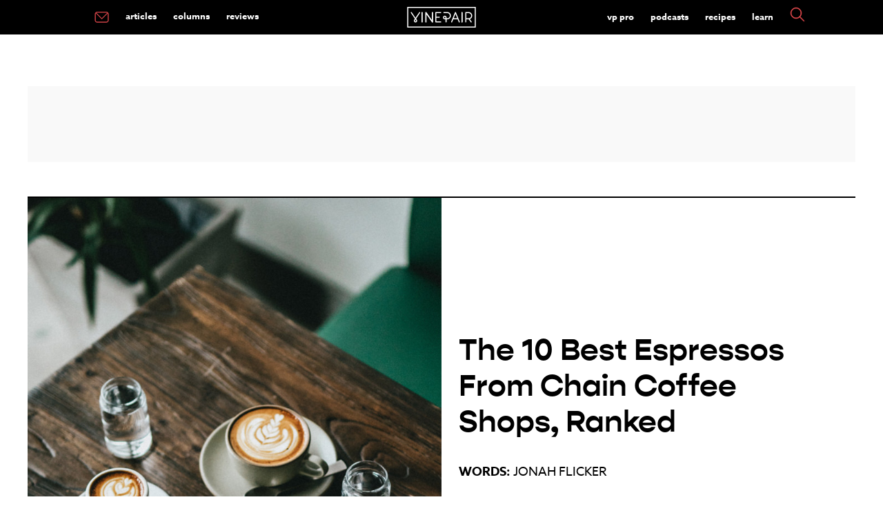

--- FILE ---
content_type: text/html; charset=UTF-8
request_url: https://vinepair.com/articles/10-best-chain-espressos/?recirc=true
body_size: 25403
content:
<!doctype html>
<html class="no-js" lang="en-US" >
	<head>
		<meta charset="UTF-8" />
		<meta name="viewport" content="width=device-width, initial-scale=1.0" />
		<link rel="preconnect" href="https://www.googletagmanager.com" />
		<link rel="preconnect" href="https://cdn.confiant-integrations.net" />
		<link rel="preconnect" href="https://player.mediafuse.com" />
		<link rel="preconnect" href="https://p.typekit.net" />
		<link rel="preconnect" href="https://use.typekit.net" />
		<link rel="preconnect" href="https://use.typekit.net" crossorigin />
		<link rel="dns-prefetch" href="https://securepubads.g.doubleclick.net">
		
		<!--
		<link rel="stylesheet" href="https://use.typekit.net/mfb5wgd.css">
		<link rel="preload" href="https://use.typekit.net/mfb5wgd.css" as="style">
		-->
		<style type="text/css">
		@import url(https://p.typekit.net/p.css?s=1&k=mfb5wgd&ht=tk&f=9869.9871.18438.18445.43709&a=85928622&app=typekit&e=css);@font-face{font-family:"kepler-std";src:url(https://use.typekit.net/af/de0ac1/000000000000000000013146/27/l?primer=7fa3915bdafdf03041871920a205bef951d72bf64dd4c4460fb992e3ecc3a862&fvd=n4&v=3) format("woff2"),url(https://use.typekit.net/af/de0ac1/000000000000000000013146/27/d?primer=7fa3915bdafdf03041871920a205bef951d72bf64dd4c4460fb992e3ecc3a862&fvd=n4&v=3) format("woff"),url(https://use.typekit.net/af/de0ac1/000000000000000000013146/27/a?primer=7fa3915bdafdf03041871920a205bef951d72bf64dd4c4460fb992e3ecc3a862&fvd=n4&v=3) format("opentype");font-display:swap;font-style:normal;font-weight:400;font-stretch:normal}@font-face{font-family:"kepler-std";src:url(https://use.typekit.net/af/3f55d3/00000000000000000001313f/27/l?primer=7fa3915bdafdf03041871920a205bef951d72bf64dd4c4460fb992e3ecc3a862&fvd=n7&v=3) format("woff2"),url(https://use.typekit.net/af/3f55d3/00000000000000000001313f/27/d?primer=7fa3915bdafdf03041871920a205bef951d72bf64dd4c4460fb992e3ecc3a862&fvd=n7&v=3) format("woff"),url(https://use.typekit.net/af/3f55d3/00000000000000000001313f/27/a?primer=7fa3915bdafdf03041871920a205bef951d72bf64dd4c4460fb992e3ecc3a862&fvd=n7&v=3) format("opentype");font-display:swap;font-style:normal;font-weight:700;font-stretch:normal}@font-face{font-family:"azo-sans-web";src:url(https://use.typekit.net/af/9aa4fe/000000000000000000013f4e/27/l?primer=7cdcb44be4a7db8877ffa5c0007b8dd865b3bbc383831fe2ea177f62257a9191&fvd=n7&v=3) format("woff2"),url(https://use.typekit.net/af/9aa4fe/000000000000000000013f4e/27/d?primer=7cdcb44be4a7db8877ffa5c0007b8dd865b3bbc383831fe2ea177f62257a9191&fvd=n7&v=3) format("woff"),url(https://use.typekit.net/af/9aa4fe/000000000000000000013f4e/27/a?primer=7cdcb44be4a7db8877ffa5c0007b8dd865b3bbc383831fe2ea177f62257a9191&fvd=n7&v=3) format("opentype");font-display:swap;font-style:normal;font-weight:700;font-stretch:normal}@font-face{font-family:"azo-sans-web";src:url(https://use.typekit.net/af/9dc3b1/000000000000000000013f8f/27/l?primer=7cdcb44be4a7db8877ffa5c0007b8dd865b3bbc383831fe2ea177f62257a9191&fvd=n4&v=3) format("woff2"),url(https://use.typekit.net/af/9dc3b1/000000000000000000013f8f/27/d?primer=7cdcb44be4a7db8877ffa5c0007b8dd865b3bbc383831fe2ea177f62257a9191&fvd=n4&v=3) format("woff"),url(https://use.typekit.net/af/9dc3b1/000000000000000000013f8f/27/a?primer=7cdcb44be4a7db8877ffa5c0007b8dd865b3bbc383831fe2ea177f62257a9191&fvd=n4&v=3) format("opentype");font-display:swap;font-style:normal;font-weight:400;font-stretch:normal}@font-face{font-family:"gopher";src:url(https://use.typekit.net/af/1bcb70/00000000000000007735cb0f/30/l?primer=7fa3915bdafdf03041871920a205bef951d72bf64dd4c4460fb992e3ecc3a862&fvd=n7&v=3) format("woff2"),url(https://use.typekit.net/af/1bcb70/00000000000000007735cb0f/30/d?primer=7fa3915bdafdf03041871920a205bef951d72bf64dd4c4460fb992e3ecc3a862&fvd=n7&v=3) format("woff"),url(https://use.typekit.net/af/1bcb70/00000000000000007735cb0f/30/a?primer=7fa3915bdafdf03041871920a205bef951d72bf64dd4c4460fb992e3ecc3a862&fvd=n7&v=3) format("opentype");font-display:swap;font-style:normal;font-weight:700;font-stretch:normal}.tk-kepler-std{font-family:"kepler-std",serif}.tk-azo-sans-web{font-family:"azo-sans-web",sans-serif}.tk-gopher{font-family:"gopher",sans-serif}
		</style>
		<link rel='stylesheet' id='main-stylesheet-css'  href='/wp-content/themes/miladys/dist/assets/css/app.css?ver=3.6.4.3' type='text/css' media='all' />
					
					<link rel="preload" as="image" href="https://vinepair.com/wp-content/uploads/2018/02/shots-card-375x450.jpg" media="(max-width: 799px)">
					<link rel="preload" as="image" href="https://vinepair.com/wp-content/uploads/2018/02/shots-card.jpg" media="(min-width: 800px)">
					
				
					 <script> 
		// Define dataLayer and the gtag function. 
		window.dataLayer = window.dataLayer || []; 
		function gtag(){dataLayer.push(arguments);} 

	   /* 1.  Default for EU/EEA + UK: deny until the user makes a choice */
	    gtag('consent', 'default', {
	      ad_storage:          'denied',
	      analytics_storage:   'denied',
	      ad_user_data:        'denied',
	      ad_personalization:  'denied',
	      /* EU-27 + IS, LI, NO + GB */
	      region: [
	        'AT','BE','BG','HR','CY','CZ','DK','EE','FI','FR','DE','GR','HU',
	        'IE','IT','LV','LT','LU','MT','NL','PL','PT','RO','SK','SI','ES',
	        'SE','IS','LI','NO','GB'
	      ]
	    });

	    /* 2.  Fallback for everyone else */
	    gtag('consent', 'default', {
	      ad_storage:          'granted',
	      analytics_storage:   'granted',
	      ad_user_data:        'granted',
	      ad_personalization:  'granted'
	    });
		</script>
		<!-- Google tag (gtag.js) -->
		<script async src="https://www.googletagmanager.com/gtag/js?id=G-XG3BM0L9DD"></script>
		<script>
  		  window.dataLayer = window.dataLayer || [];
  		  function gtag(){dataLayer.push(arguments);}
  		  gtag('js', new Date());

		  gtag('config', 'G-XG3BM0L9DD');

		 // gtag('config', 'UA-35791346-1');

		  </script>

		<script id="plausible" data-domain="vinepair.com" data-api="https://margarita.vprecipes.workers.dev/shaker/event" src="https://margarita.vprecipes.workers.dev/ingredients/script.manual.compat.outbound-links.js"></script>
		<script>window.plausible = window.plausible || function() { (window.plausible.q = window.plausible.q || []).push(arguments) }</script>
		<script>
		  plausible('pageview', { u: window.location.href });
		</script>
		<script>
		
			
		</script>
				
		<link rel="apple-touch-icon" sizes="180x180" href="/apple-touch-icon.png?v=e1l2m9y2r05">
		<link rel="icon" type="image/png" sizes="32x32" href="/favicon-32x32.png?v=e1l2m9y2r05">
		<link rel="icon" type="image/png" sizes="16x16" href="/favicon-16x16.png?v=e1l2m9y2r05">
		<link rel="mask-icon" href="/safari-pinned-tab.svg?v=e1l2m9y2r" color="#F04C51">
		<link rel="shortcut icon" href="/favicon.ico?v=e1l2m9y2r05">
						<!-- OneTrust Cookies Consent Notice start -->
				<script type="text/javascript" async data-type="lazy" data-src="https://cdn.cookielaw.org/consent/772a1bd3-10bd-4524-a744-3cb3a4c686e3/OtAutoBlock.js"></script>
				<script  type="text/javascript" charset="UTF-8" data-domain-script="772a1bd3-10bd-4524-a744-3cb3a4c686e3" data-type="lazy" data-src="https://cdn.cookielaw.org/scripttemplates/otSDKStub.js"></script>
				<script type="text/javascript">
					var pixelLDU = 'LDU';
					function OptanonWrapper() { 
						if (OptanonActiveGroups.indexOf(',C0004,') == -1) {
						 } else  { 
							 // do nothing
						} 
					}
				</script>
				<!-- OneTrust Cookies Consent Notice end -->
				<meta name='robots' content='index, follow, max-image-preview:large, max-snippet:-1, max-video-preview:-1' />
	<style>img:is([sizes="auto" i], [sizes^="auto," i]) { contain-intrinsic-size: 3000px 1500px }</style>
	<link rel="alternate" type="application/rss+xml" title="VinePair &raquo; RSS Feed" href="https://vinepair.com/feed/" />
	<!-- This site is optimized with the Yoast SEO Premium plugin v26.7 (Yoast SEO v26.7) - https://yoast.com/wordpress/plugins/seo/ -->
	<title>The 10 Best Espressos From Chain Coffee Shops, Ranked | VinePair</title>
	<meta name="description" content="We tasted lattes, cappuccinos, flat whites, and remarkably caloric blended coffee drinks to rank the country&#039;s best espresso shots, coast to coast." />
	<link rel="canonical" href="https://vinepair.com/articles/10-best-chain-espressos/" />
	<meta property="og:locale" content="en_US" />
	<meta property="og:type" content="article" />
	<meta property="og:title" content="The 10 Best Espressos From Chain Coffee Shops, Ranked" />
	<meta property="og:description" content="Studies on the health benefits and hazards of caffeine seem to veer from miracle wonder drug to possible silent killer every year or two. No matter what the latest finding is, though, we Americans love our coffee — and drink massive amounts of it. Nearly half the coffee Americans consumed in 2017 was purchased outside the home, according to the National Coffee Association." />
	<meta property="og:url" content="https://vinepair.com/articles/10-best-chain-espressos/" />
	<meta property="og:site_name" content="VinePair" />
	<meta property="article:publisher" content="https://www.facebook.com/Vinepair" />
	<meta property="article:published_time" content="2018-02-06T12:40:50+00:00" />
	<meta property="article:modified_time" content="2021-05-07T02:32:05+00:00" />
	<meta property="og:image" content="https://vinepair.com/wp-content/uploads/2018/02/shots-social.jpg" />
	<meta property="og:image:width" content="1200" />
	<meta property="og:image:height" content="627" />
	<meta property="og:image:type" content="image/jpeg" />
	<meta name="author" content="Jonah Flicker" />
	<meta name="twitter:card" content="summary_large_image" />
	<meta name="twitter:creator" content="@gustatoryonline" />
	<meta name="twitter:site" content="@VinePair" />
	<meta name="twitter:label1" content="Written by" />
	<meta name="twitter:data1" content="Jonah Flicker" />
	<meta name="twitter:label2" content="Est. reading time" />
	<meta name="twitter:data2" content="6 minutes" />
	<!-- / Yoast SEO Premium plugin. -->


<style id='classic-theme-styles-inline-css' type='text/css'>
/*! This file is auto-generated */
.wp-block-button__link{color:#fff;background-color:#32373c;border-radius:9999px;box-shadow:none;text-decoration:none;padding:calc(.667em + 2px) calc(1.333em + 2px);font-size:1.125em}.wp-block-file__button{background:#32373c;color:#fff;text-decoration:none}
</style>
<script type="text/javascript" src="https://vinepair.com/wp-content/themes/miladys/src/assets/js/lib/jquery-3.5.1.min.js?ver=6.8.3" id="jquery-js"></script>
<script type="text/javascript" src="https://vinepair.com/wp-content/themes/miladys/src/assets/js/lib/jquery-migrate-3.3.1.min.js?ver=6.8.3" id="jquery-migrate-js"></script>
	 	<script type='text/javascript'>
	 		// https://github.com/jquery/jquery/issues/2871#issuecomment-497963776
	 		jQuery.event.special.touchstart = {
	 		  setup: function( _, ns, handle ){
	 		    this.addEventListener("touchstart", handle, { passive: true });
	 		  }
	 		};
	 	</script>
	
	
	
	<script type='text/javascript' data-type="lazy" data-src="[data-uri]"></script>	 
			 
<!-- Standard Wrapper for Vinepair created on 6.10.20 -->
<script>
    var myPropertyId = 'TuxhpSDkaSHSzQCT2yeNi-FfNws';
    window.confiant = window.confiant || {};
    window.confiant[myPropertyId] = window.confiant[myPropertyId] || {clientSettings: {}};
    var clientSettings = window.confiant[myPropertyId].clientSettings || (window.confiant[myPropertyId].clientSettings = {});
    clientSettings.prebidNameSpace = 'vmpbjs';
</script>
<script async="async" src="https://cdn.confiant-integrations.net/TuxhpSDkaSHSzQCT2yeNi-FfNws/gpt_and_prebid/config.js"></script>
	
	<script> !(function () { window.googletag = window.googletag || {}; window.vmpbjs = window.vmpbjs || {}; window.vpb = window.vpb || {}; vpb.cmd = vpb.cmd || []; vpb.st=Date.now();  vpb.fastLoad = true; googletag.cmd = googletag.cmd || []; vmpbjs.cmd = vmpbjs.cmd || []; var cmds = []; try{ cmds = googletag.cmd.slice(0); googletag.cmd.length = 0; }catch(e){} var ready = false; function exec(cb) { return cb.call(googletag); } var overriden = false; googletag.cmd.push(function () { overriden = true; googletag.cmd.unshift = function (cb) { if (ready) { return exec(cb); } cmds.unshift(cb); if (cb._startgpt) { ready = true; for (var k = 0; k < cmds.length; k++) { exec(cmds[k]); } } }; googletag.cmd.push = function (cb) { if (ready) { return exec(cb); } cmds.push(cb); }; }); if(!overriden){ googletag.cmd.push = function (cb) { cmds.push(cb); }; googletag.cmd.unshift = function (cb) { cmds.unshift(cb); if (cb._startgpt) { ready = true; if (googletag.apiReady) { cmds.forEach(function (cb) { googletag.cmd.push(cb); }); } else { googletag.cmd = cmds; } } }; } var dayMs = 36e5, cb = parseInt(Date.now() / dayMs), vpbSrc = '//player.mediafuse.com/prebidlink/' + cb + '/wrapper_hb_305966_6621.js', pbSrc = vpbSrc.replace('wrapper_hb', 'hb'), gptSrc = '//securepubads.g.doubleclick.net/tag/js/gpt.js', c = document.head || document.body || document.documentElement; function loadScript(src, cb) { var s = document.createElement('script'); s.src = src; s.defer=false; c.appendChild(s); s.onload = cb; s.onerror = function(){ var fn = function(){}; fn._startgpt = true; googletag.cmd.unshift(fn); }; return s; } loadScript(pbSrc); loadScript(gptSrc); loadScript(vpbSrc); })() </script>
	
	
	<!-- Facebook Pixel Code -->
	<script type="text/javascript" class="optanon-category-C0008">
	!function(f,b,e,v,n,t,s){if(f.fbq)return;n=f.fbq=function(){n.callMethod?
	n.callMethod.apply(n,arguments):n.queue.push(arguments)};if(!f._fbq)f._fbq=n;
	n.push=n;n.loaded=!0;n.version='2.0';n.queue=[];t=b.createElement(e);t.async=!0;
	t.src=v;s=b.getElementsByTagName(e)[0];s.parentNode.insertBefore(t,s)}(window,
	document,'script','https://connect.facebook.net/en_US/fbevents.js');
	fbq('dataProcessingOptions', [pixelLDU], 0, 0);
	fbq('init', '2402990879977938');
	fbq('track', 'PageView');
	fbq('track', 'ViewContent',{tax_cat: ['Coffee',]});
fbq('track', 'ViewContent',{tax_tag: ['coffee','espresso','ranking','shots','Travel',]});
			const quaryParams = new Proxy(new URLSearchParams(window.location.search), {
			  get: (searchParams, prop) => searchParams.get(prop),
			});
			let refvalue = quaryParams.fbclid;
			if (refvalue !== null) {
				fbq('track', 'ViewContent',{source: ['fb']});
			} 
				</script>
	<noscript><img height="1" width="1" style="display:none"
	src="https://www.facebook.com/tr?id=2402990879977938&ev=PageView&noscript=1"
	/></noscript>
	<!-- DO NOT MODIFY -->
	<!-- End Facebook Pixel Code -->
    <script>
      // create the Keywee Tracker tag
      (function (w, d) {
        w.kwa || (w.kwa = function () {
          (w.kwa.q = w.kwa.q || []).push(arguments);
        });
        s = d.createElement('script');
        s.src = '//cdn.keywee.co/dist/analytics.min.js';
        s.async = true;
        f = d.scripts[0];
        f.parentNode.insertBefore(s, f);
      })(window, document);

      // initialize the Keywee Tracker
      kwa('initialize',5719);
    </script>
	
				<script type="text/javascript">
				window.audigentData = {
			tax_cat: ['Coffee',],
tax_tag: ['coffee','espresso','ranking','shots','Travel',]
		};
		</script>
			

	<meta property="fb:admins" content="2604330" />
	<meta property="fb:admins" content="2600851" />
	<meta property="fb:pages" content="481722305228597" />
	<meta name="msvalidate.01" content="E2094F2F289CDEF921A2319468FD71A7" />

	


		<!-- Need To Move To Orbit Carousel For The Three Articles -->
	
	
	

	<script type="text/javascript" class="optanon-category-C0004">
  	  var googletag = googletag || {};
  	  googletag.cmd = googletag.cmd || [];
  		  var REFRESH_KEY = 'refresh';
          var REFRESH_VALUE = 'true';
			 
	  var ads = {};
      var isMobile = /iPhone|iPod|BlackBerry|Opera Mini|(android|bbd+|meego).+mobile/i.test(
        navigator.userAgent
      );

	  /* -------------------------- */
  googletag.cmd.push(function() {
	  
 	 		function loadAdonFastCon() {
			return googletag.defineSlot('/82631139/Mobile_Outstream', [1, 1],'div-gpt-ad-1509556474574-1').setTargeting('is_home', 'no').setTargeting('post_id', '48538').setTargeting('post_tags', ["coffee","espresso","ranking","shots","travel"]).setTargeting('post_cats', "post").setTargeting('post_types', []).setTargeting('post_wbs', ["coffee"]).setTargeting('env', 'prod').setTargeting('is_sponsored', 'no').setTargeting('target_away', 'no').addService(googletag.pubads());
			}
			function checkInternetSpeed() {
				if (/\slow-2g|2g|3g/.test(navigator.connection.effectiveType)) {
					this.connection = "slow";
				} else {
					this.connection = "Fast connection";
					loadAdonFastCon();
				}
			}
			if (isMobile) {
				if (navigator.connection) {
					checkInternetSpeed();
				} else { 
					this.connection = "unknown";
					loadAdonFastCon();
				}
			
	
	  googletag.defineSlot('/82631139/MOB_1x1', [1, 1], 'div-gpt-ad-1557193251712-0').setTargeting('is_home', 'no').setTargeting('post_id', '48538').setTargeting('post_tags', ["coffee","espresso","ranking","shots","travel"]).setTargeting('post_cats', "post").setTargeting('post_types', []).setTargeting('post_wbs', ["coffee"]).setTargeting('env', 'prod').setTargeting('is_sponsored', 'no').setTargeting('target_away', 'no').addService(googletag.pubads());
		
		
		googletag.defineSlot('/82631139/MOB_Leaderboard', [320,50], 'MOB_Leaderboard').setTargeting('is_home', 'no').setTargeting('post_id', '48538').setTargeting('post_tags', ["coffee","espresso","ranking","shots","travel"]).setTargeting('post_cats', "post").setTargeting('post_types', []).setTargeting('post_wbs', ["coffee"]).setTargeting('env', 'prod').setTargeting('is_sponsored', 'no').setTargeting('target_away', 'no').addService(googletag.pubads());
	  // Slots That Used To be Auto
	  mob_ad=googletag.defineSlot('/82631139/MOB_Adhesion', [320, 50], 'MOB_Adhesion').setTargeting('post_id', '48538').setTargeting('post_tags', ["coffee","espresso","ranking","shots","travel"]).setTargeting('post_cats', "post").setTargeting('post_types', []).setTargeting('post_wbs', ["coffee"]).setTargeting('env', 'prod').setTargeting('is_sponsored', 'no').setTargeting('target_away', 'no').addService(googletag.pubads());

	  
	} else {
	  googletag.defineSlot('/82631139/Desktop_Outstream', [1, 1], 'div-gpt-ad-1509556474574-0').setTargeting('is_home', 'no').setTargeting('post_id', '48538').setTargeting('post_tags', ["coffee","espresso","ranking","shots","travel"]).setTargeting('post_cats', "post").setTargeting('post_types', []).setTargeting('post_wbs', ["coffee"]).setTargeting('env', 'prod').setTargeting('is_sponsored', 'no').setTargeting('target_away', 'no').addService(googletag.pubads());
	// Slots That Used To be Auto
	   googletag.defineSlot('/82631139/DSK_Rectangle_1', [[300, 600], [160, 600], [300, 250]], 'DSK_Rectangle_1').setTargeting('post_id', '48538').setTargeting('post_tags', ["coffee","espresso","ranking","shots","travel"]).setTargeting('post_cats', "post").setTargeting('post_types', []).setTargeting('post_wbs', ["coffee"]).setTargeting('env', 'prod').setTargeting('is_sponsored', 'no').setTargeting('target_away', 'no').addService(googletag.pubads());
	   sticky_rail=googletag.defineSlot('/82631139/DSK_Rectangle_2', [300, 250], 'DSK_Rectangle_2').setTargeting('post_id', '48538').setTargeting('post_tags', ["coffee","espresso","ranking","shots","travel"]).setTargeting('post_cats', "post").setTargeting('post_types', []).setTargeting('post_wbs', ["coffee"]).setTargeting('env', 'prod').setTargeting('is_sponsored', 'no').setTargeting('target_away', 'no').setTargeting(REFRESH_KEY, REFRESH_VALUE).setTargeting('test','event').addService(googletag.pubads());
	   
	   	    googletag.defineSlot('/82631139/DSK_Leaderboard_1_NS', [728, 90], 'DSK_Leaderboard_1_NS').setTargeting('post_id', '48538').setTargeting('post_tags', ["coffee","espresso","ranking","shots","travel"]).setTargeting('post_cats', "post").setTargeting('post_types', []).setTargeting('post_wbs', ["coffee"]).setTargeting('env', 'prod').setTargeting('is_sponsored', 'no').setTargeting('target_away', 'no').addService(googletag.pubads());
	     	   googletag.defineSlot('/82631139/DSK_Leaderboard_2', [728, 90], 'DSK_Leaderboard_2').setTargeting('post_id', '48538').setTargeting('post_tags', ["coffee","espresso","ranking","shots","travel"]).setTargeting('post_cats', "post").setTargeting('post_types', []).setTargeting('post_wbs', ["coffee"]).setTargeting('env', 'prod').setTargeting('is_sponsored', 'no').setTargeting('target_away', 'no').addService(googletag.pubads());
		}
		
		 googletag.defineSlot('/82631139/Native_1x1', [1, 1], 'div-gpt-ad-1598548500304-0').setTargeting('post_id', '48538').setTargeting('post_tags', ["coffee","espresso","ranking","shots","travel"]).setTargeting('post_cats', "post").setTargeting('post_types', []).setTargeting('post_wbs', ["coffee"]).setTargeting('env', 'prod').setTargeting('is_sponsored', 'no').setTargeting('target_away', 'no').addService(googletag.pubads());
		
				
						inContentAds(ads);

				//googletag.pubads().enableLazyLoad({
				//fetchMarginPercent: 0,
				//renderMarginPercent: 0,
				//});
								googletag.pubads().enableSingleRequest();
								googletag.pubads().disableInitialLoad();
		  
						   var SECONDS_TO_WAIT_AFTER_VIEWABILITY = 1;
						    googletag.pubads().addEventListener('impressionViewable', function(event) {
				    var slot = event.slot;
				    if (slot.getTargeting(REFRESH_KEY).indexOf(REFRESH_VALUE) > -1) {
				      setTimeout(function() {
				        googletag.pubads().refresh([sticky_rail]);
				      }, 30000);
				    }
				  });
						googletag.enableServices();
					  });

						if (isMobile) {
					  setInterval(function() {
				      googletag.cmd.push(function() {
				        googletag.pubads().refresh([mob_ad]);
				      });
				    }, 30000);} 
		
					/*	else {setInterval(function() {
				      googletag.cmd.push(function() {
				        googletag.pubads().refresh([sticky_rail]);
				      });
				    }, 30000);} */

					</script>
	
	<script>
	$.fn.stickyAdSlot = function (section) {
			var $block = $(this);
			var $section = $(section);

			var stickyTimeout;
			// var wpAdminPanelShow = $('#wpadminbar').css('display') === 'block';
			var offset = '0';
			
			if ($block.hasClass('stickyAd')) {
				$block.css('background-color', '#fff');
			}
			
			/*
			if ($block.hasClass('ad-unit-sticky')) {
					clearTimeout(stickyTimeout);
					if ($(window).scrollTop() > $section.offset().top) {
							$block.addClass('stickyAd').css('top', offset);
							if (stickyTimeout == undefined) {
									var stickyTimeout = setTimeout(function() {
											$block.removeClass('stickyAd').removeClass('ad-unit-sticky');
									}, 7000);
							}
					} else {
							$block.removeClass('stickyAd');
					}
			} else {
					if ($(window).scrollTop() <= $section.offset().top) {
							$block.addClass('ad-unit-sticky');
							clearTimeout(stickyTimeout);
					}
			} */
	};
	
    

	if (isMobile) {
		$('#MOB_Leaderboard').addClass('ad-unit-sticky');

		$(window).scroll(function () {
			$('#MOB_Leaderboard').stickyAdSlot('header.site-header');
		});
	}
	
    setTimeout(function () {      
            $("#MOB_Leaderboard").removeClass("stickyAd");         
   }, 10000);
</script>
    	<!-- Audience Tag PExtend -->
 	<script async defer type="text/javascript" class="optanon-category-C0004" data-type="lazy" data-src="https://one.progmxs.com/seg?add=26951177&t=1"></script>
 	<!-- End Audience Tag -->
	
	
	
			<!-- Apple News Metadata -->
		<script type="application/ld+json">
		     {
	   		  "an_sections" : "Main",
			 			  "an_label" : ""
			}
				</script>
	</head>

	<body class="wp-singular post-template-default single single-post postid-48538 single-format-standard wp-theme-miladys topbar single-standard mobile-chunk">
				
		
						
		
	<header class="site-header" role="banner">
		<div class="site-title-bar title-bar" data-responsive-toggle="mobile-menu">
			<div class="title-bar-left">
				<button aria-label="Main Menu" class="menu-icon" type="button" data-toggle="mobile-menu"></button>
				
			</div>
			<div class="title-bar-center">
				<span class="site-mobile-title title-bar-title">
				<a href="https://vinepair.com/" rel="home">
			<svg version="1.1" id="top-bar-logo" xmlns="http://www.w3.org/2000/svg" xmlns:xlink="http://www.w3.org/1999/xlink" x="0px" y="0px"
				 viewbox="0 0 566 170.8"  xml:space="preserve" aria-label="VinePair - Drinking Is Culture">
							 <title id="top-bar-logo">VinePair - Drinking Is Culture</title>
			<style type="text/css">
				.stlogo{fill:#FFFFFF;}	#top-bar-logo {display: inline-block;    vertical-align: middle;    max-width: 100%;    height: auto;} @media screen and (max-width:49.9375em){ #top-bar-logo {height: 35px;} }
			</style>
			<g>
				<g>
					<path class="stlogo" d="M208.5,41.7c-2.8,0-5,2.2-5,5v61.6l-44.9-64.4c-1.2-1.8-3.5-2.6-5.6-1.9s-3.5,2.6-3.5,4.8v77.5						c0,2.8,2.2,5,5,5s5-2.2,5-5V62.8l44.9,64.4c1,1.4,2.5,2.1,4.1,2.1c0.5,0,1-0.1,1.5-0.2c2.1-0.7,3.5-2.6,3.5-4.8V46.8						C213.5,44,211.3,41.7,208.5,41.7"/>
					<path class="stlogo" d="M123.4,41.7c-2.8,0-5,2.2-5,5v77.5c0,2.8,2.2,5,5,5s5-2.2,5-5V46.7C128.4,44,126.2,41.7,123.4,41.7"/>
					<path class="stlogo" d="M452.5,41.7c-2.8,0-5,2.2-5,5v77.5c0,2.8,2.2,5,5,5s5-2.2,5-5V46.7C457.5,44,455.2,41.7,452.5,41.7"/>
					<path class="stlogo" d="M483,128.5c2.4,0,4.3-1.9,4.3-4.3v-21.6h19c0.2,0,0.3,0,0.5,0h0.7l17.1,24.1c0.8,1.1,2.1,1.8,3.5,1.8						c0.9,0,1.7-0.3,2.5-0.8c1.9-1.4,2.4-4,1-6l-14.8-20.9l0.8-0.3c11.5-4.6,18.9-15.6,18.9-27.9c0-16.6-13.5-30.1-30.1-30.1h-23.2						c-2.4,0-4.3,1.9-4.3,4.3v77.5C478.7,126.6,480.6,128.5,483,128.5z M487.3,51h19c11.9,0,21.5,9.7,21.5,21.5S518.1,94,506.3,94h-19						V51z"/>
					<path class="stlogo" d="M62.6,97.2c0.1,0.2,0.3,0.4,0.5,0.6l0.5,0.5l-0.4,0.5c-2.1,2.5-4.9,5.9-6.1,7.9c-0.3,0.4-0.5,0.9-0.7,1.3						c-0.3,0.5-0.5,1-0.7,1.4c-0.7,1.7-1,3.4-1,5.2c0,7.4,5.8,13.4,13.1,13.8c0.1,0,0.7,0,0.7,0h0.7c7.4-0.4,13.1-6.5,13.1-13.8						c0-1.8-0.3-3.5-1-5.2c-0.2-0.5-0.4-0.9-0.7-1.4c-0.2-0.5-0.5-0.9-0.7-1.3c-1.3-2.2-4.4-6-6.2-8.1l-0.4-0.5l0.4-0.5						c0.2-0.2,0.3-0.4,0.4-0.5l32.3-48.2c0.6-0.9,0.9-2.1,0.6-3.2c-0.2-1.1-0.9-2.1-1.8-2.7c-0.7-0.5-1.5-0.7-2.4-0.7						c-1.4,0-2.8,0.7-3.6,1.9l-31,46.2L37.4,44.2c-0.8-1.2-2.1-1.9-3.6-1.9c-0.8,0-1.7,0.2-2.4,0.7c-0.9,0.6-1.6,1.6-1.8,2.7						s0,2.3,0.6,3.2L62.6,97.2z M63.9,112c0.2-0.3,0.3-0.6,0.5-0.9c0.7-1.1,2.3-3.2,3.5-4.7l0.6-0.7l0.6,0.7c1.2,1.5,2.9,3.6,3.6,4.7						c0.2,0.3,0.3,0.6,0.5,0.9c0.1,0.2,0.2,0.4,0.3,0.6c0.3,0.6,0.4,1.3,0.4,2c0,2.8-2.2,5.1-5,5.3h-0.3h-0.3c-2.8-0.2-4.9-2.5-4.9-5.3						c0-0.7,0.1-1.4,0.4-2.1C63.7,112.5,63.8,112.3,63.9,112z"/>
					<path class="stlogo" d="M236.5,128.5H277c2.4,0,4.3-1.9,4.3-4.3s-1.9-4.3-4.3-4.3h-36.2V89.2H265c2.4,0,4.3-1.9,4.3-4.3						s-1.9-4.3-4.3-4.3h-24.2V50.9H277c2.4,0,4.3-1.9,4.3-4.3s-1.9-4.3-4.3-4.3h-40.5c-2.4,0-4.3,1.9-4.3,4.3v77.5						C232.3,126.6,234.2,128.5,236.5,128.5z"/>
					<path class="stlogo" d="M365.1,128.2c0.5,0.2,1.1,0.3,1.6,0.3c1.8,0,3.3-1,4-2.7l9.4-23.2h36.2l9.4,23.2c0.7,1.6,2.2,2.7,4,2.7						c0.5,0,1.1-0.1,1.6-0.3c1.1-0.4,1.9-1.2,2.3-2.3s0.5-2.2,0-3.3L402.1,45c-0.7-1.6-2.2-2.7-4-2.7s-3.3,1.1-4,2.7l-31.5,77.6						c-0.4,1.1-0.4,2.2,0,3.3C363.3,126.9,364.1,127.8,365.1,128.2z M398.3,58l14.6,36h-29.3L398.3,58z"/>
					<path class="stlogo" d="M299.4,98.4c2.3,2.3,5.2,3.8,8.4,4.2h0.1c0.4,0.1,1,0.1,4.2,0.1c1.1,0,2.4,0,3.6,0h0.7v21.5						c0,2.4,1.9,4.3,4.3,4.3s4.3-1.9,4.3-4.3v-21.6h5.5c16.6,0,30.1-13.5,30.1-30.1S347,42.4,330.4,42.4h-28c-2.4,0-4.3,1.9-4.3,4.3						s1.9,4.3,4.3,4.3h28c11.9,0,21.5,9.7,21.5,21.5S342.2,94,330.4,94h-5.5v-0.7c0-4.4,0-6.8-0.1-7.5v-0.1c-0.5-3.2-1.9-6.1-4.2-8.4						c-2.3-2.3-5.2-3.8-8.5-4.2c-0.7-0.1-1.4-0.1-2.1-0.1s-1.4,0.1-2.1,0.1c-3.2,0.5-6.2,1.9-8.5,4.2s-3.8,5.2-4.2,8.5						c-0.2,1.4-0.2,2.8,0,4.2C295.6,93.1,297.1,96.1,299.4,98.4z M303.6,86.9c0.2-1.4,0.8-2.6,1.8-3.6s2.2-1.6,3.6-1.8						c0.3,0,0.6-0.1,0.9-0.1s0.6,0,0.9,0.1c1.4,0.2,2.6,0.8,3.6,1.8s1.6,2.2,1.8,3.6c0,0.9,0,4.5,0,6.6v0.7h-0.7c-1.2,0-2.5,0-3.6,0						c-2,0-2.8,0-3.1,0c-1.3-0.2-2.5-0.8-3.5-1.8s-1.6-2.2-1.8-3.6C303.5,88.1,303.5,87.5,303.6,86.9z"/>
				</g>
				<path class="stlogo" d="M0,0v170.8h566V0H0z M557.3,162H8.8V8.8h548.5V162z"/>
			</g>
			</svg>
	
				</a>				</span>
			</div>
			<div class="title-bar-right">
								<a href="#search" class="searchButton"><svg style="height: 30px; width: 30px;" version="1.1" id="Layer_1" xmlns="http://www.w3.org/2000/svg" xmlns:xlink="http://www.w3.org/1999/xlink" x="0px" y="0px"
	 viewbox="0 0 110.48 110.48" xml:space="preserve"><style type="text/css">	.search-mobile-svg{fill:#F04E52;stroke:#F04E52;stroke-width:3;stroke-miterlimit:10;}</style><path class="search-mobile-svg" d="M104.12,100.61L74.83,71.32c6.39-7.23,9.92-16.4,9.92-26.14c0-10.57-4.12-20.51-11.59-27.98	C57.74,1.77,32.63,1.77,17.2,17.2s-15.43,40.53,0,55.96c7.47,7.47,17.41,11.59,27.98,11.59c9.74,0,18.91-3.53,26.14-9.92	l29.29,29.29c0.48,0.48,1.12,0.73,1.76,0.73s1.27-0.24,1.76-0.73C105.09,103.15,105.09,101.58,104.12,100.61z M20.71,69.65	c-6.53-6.53-10.13-15.22-10.13-24.47s3.6-17.93,10.13-24.47s15.23-10.13,24.47-10.13s17.93,3.6,24.47,10.13s10.14,15.23,10.14,24.47	s-3.6,17.93-10.14,24.47S54.43,79.79,45.18,79.79S27.25,76.19,20.71,69.65z"/></svg></a>
							</div>
		</div>

		<nav class="site-navigation top-bar" role="navigation">
			<div class="top-bar-left">
				<div class="site-desktop-title top-bar-title">

					<ul id="menu-the-menu" class="dropdown menu desktop-menu" data-dropdown-menu><li id="menu-item-63382" class="menu-news-icon menu-item menu-item-type-custom menu-item-object-custom menu-item-home menu-item-first menu-item-63382"><a href="https://vinepair.com/join-newsletters/"><svg style="height: 16px; width: 21px;" version="1.1" id="Layer_1" xmlns="http://www.w3.org/2000/svg" xmlns:xlink="http://www.w3.org/1999/xlink" x="0px" y="0px"
	 viewbox="0 0 138.08 104.74" xml:space="preserve"><style type="text/css">	.nl-svg{fill:#F04E52;stroke:#F04E52;stroke-width:3;stroke-miterlimit:10;}</style><path class="nl-svg" d="M128.44,8.71c-0.09-0.14-0.15-0.29-0.27-0.41c-0.04-0.04-0.1-0.06-0.15-0.1c-3.55-3.75-8.54-6.13-14.11-6.13	H24.17c-10.74,0-19.47,8.74-19.47,19.47v60.29c0,10.74,8.74,19.47,19.47,19.47h89.75c10.74,0,19.47-8.74,19.47-19.47V21.55	C133.39,16.61,131.48,12.14,128.44,8.71z M113.91,7.04c3.36,0,6.42,1.2,8.88,3.12L69.61,63.35l-53.7-53.7	c2.35-1.64,5.19-2.61,8.26-2.61H113.91z M128.42,81.84c0,8-6.51,14.51-14.51,14.51H24.17c-8,0-14.51-6.51-14.51-14.51V21.55	c0-3.14,1.03-6.03,2.72-8.4l55.47,55.47c0.47,0.47,1.1,0.73,1.76,0.73s1.29-0.26,1.76-0.73l54.79-54.79	c1.42,2.24,2.27,4.88,2.27,7.72V81.84z"/></svg></a></li>
<li id="menu-item-46467" class="menu-item menu-item-type-custom menu-item-object-custom menu-item-has-children menu-item-46467"><a>Articles</a>
<ul class="dropdown menu vertical" data-toggle>
	<li id="menu-item-48013" class="menu-item menu-item-type-custom menu-item-object-custom menu-item-48013"><a href="https://vinepair.com/explore/category/beer/?post_type=post">Beer</a></li>
	<li id="menu-item-64876" class="menu-item menu-item-type-custom menu-item-object-custom menu-item-64876"><a href="https://vinepair.com/explore/category/cheese/?post_type=post">Cheese</a></li>
	<li id="menu-item-64875" class="menu-item menu-item-type-custom menu-item-object-custom menu-item-64875"><a href="https://vinepair.com/explore/category/coffee/?post_type=post">Coffee</a></li>
	<li id="menu-item-48014" class="menu-item menu-item-type-custom menu-item-object-custom menu-item-48014"><a href="https://vinepair.com/explore/category/spirit/?post_type=post">Spirits</a></li>
	<li id="menu-item-48012" class="menu-item menu-item-type-custom menu-item-object-custom menu-item-48012"><a href="https://vinepair.com/explore/category/wine/?post_type=post">Wine</a></li>
	<li id="menu-item-46466" class="menu-item menu-item-type-custom menu-item-object-custom menu-item-46466"><a href="https://vinepair.com/booze-news/">Booze News</a></li>
</ul>
</li>
<li id="menu-item-63362" class="menu-item menu-item-type-custom menu-item-object-custom menu-item-has-children menu-item-63362"><a href="https://vinepair.com/columns/">Columns</a>
<ul class="dropdown menu vertical" data-toggle>
	<li id="menu-item-76793" class="menu-item menu-item-type-post_type menu-item-object-page menu-item-76793"><a href="https://vinepair.com/ask-adam/">Ask Adam</a></li>
	<li id="menu-item-30899" class="menu-item menu-item-type-taxonomy menu-item-object-category menu-item-30899"><a href="https://vinepair.com/buy-this-booze/">Buy This Booze</a></li>
	<li id="menu-item-63366" class="menu-item menu-item-type-post_type menu-item-object-page menu-item-63366"><a href="https://vinepair.com/free-pour/">Free Pour</a></li>
	<li id="menu-item-30900" class="menu-item menu-item-type-taxonomy menu-item-object-category menu-item-30900"><a href="https://vinepair.com/good-wine-reviews/">Good Wines You Can Actually Find</a></li>
	<li id="menu-item-127444" class="menu-item menu-item-type-custom menu-item-object-custom menu-item-127444"><a href="https://vinepair.com/hop-take/">Hop Take</a></li>
	<li id="menu-item-63367" class="menu-item menu-item-type-post_type menu-item-object-page menu-item-63367"><a href="https://vinepair.com/need-to-know/">Need To Know</a></li>
	<li id="menu-item-171120" class="menu-item menu-item-type-post_type menu-item-object-page menu-item-171120"><a href="https://vinepair.com/techniques-column/">Techniques!</a></li>
	<li id="menu-item-76884" class="menu-item menu-item-type-post_type menu-item-object-page menu-item-76884"><a href="https://vinepair.com/we-asked/">We Asked</a></li>
</ul>
</li>
<li id="menu-item-15913" class="menu-item menu-item-type-custom menu-item-object-custom menu-item-has-children menu-item-last menu-item-15913"><a>Reviews</a>
<ul class="dropdown menu vertical" data-toggle>
	<li id="menu-item-183804" class="menu-item menu-item-type-post_type menu-item-object-post menu-item-183804"><a href="https://vinepair.com/buy-this-booze/best-rose-2025/">30 Best Rosés</a></li>
	<li id="menu-item-186658" class="menu-item menu-item-type-post_type menu-item-object-post menu-item-186658"><a href="https://vinepair.com/articles/best-spirits-2025/">50 Best Spirits</a></li>
	<li id="menu-item-185785" class="menu-item menu-item-type-post_type menu-item-object-post menu-item-185785"><a href="https://vinepair.com/articles/best-wines-2025/">50 Best Wines</a></li>
	<li id="menu-item-78892" class="menu-item menu-item-type-custom menu-item-object-custom menu-item-78892"><a href="https://vinepair.com/review/category/spirits/">Spirits Reviews</a></li>
	<li id="menu-item-63361" class="menu-item menu-item-type-custom menu-item-object-custom menu-item-63361"><a href="https://vinepair.com/review/category/wine/">Wine Reviews</a></li>
</ul>
</li>
</ul>				</div>
			</div>
							<div class="top-bar-center">
					<a href="https://vinepair.com/" rel="home">
			<svg version="1.1" id="top-bar-logo" xmlns="http://www.w3.org/2000/svg" xmlns:xlink="http://www.w3.org/1999/xlink" x="0px" y="0px"
				 viewbox="0 0 566 170.8"  xml:space="preserve" aria-label="VinePair - Drinking Is Culture">
							 <title id="top-bar-logo">VinePair - Drinking Is Culture</title>
			<style type="text/css">
				.stlogo{fill:#FFFFFF;}	#top-bar-logo {display: inline-block;    vertical-align: middle;    max-width: 100%;    height: auto;} @media screen and (max-width:49.9375em){ #top-bar-logo {height: 35px;} }
			</style>
			<g>
				<g>
					<path class="stlogo" d="M208.5,41.7c-2.8,0-5,2.2-5,5v61.6l-44.9-64.4c-1.2-1.8-3.5-2.6-5.6-1.9s-3.5,2.6-3.5,4.8v77.5						c0,2.8,2.2,5,5,5s5-2.2,5-5V62.8l44.9,64.4c1,1.4,2.5,2.1,4.1,2.1c0.5,0,1-0.1,1.5-0.2c2.1-0.7,3.5-2.6,3.5-4.8V46.8						C213.5,44,211.3,41.7,208.5,41.7"/>
					<path class="stlogo" d="M123.4,41.7c-2.8,0-5,2.2-5,5v77.5c0,2.8,2.2,5,5,5s5-2.2,5-5V46.7C128.4,44,126.2,41.7,123.4,41.7"/>
					<path class="stlogo" d="M452.5,41.7c-2.8,0-5,2.2-5,5v77.5c0,2.8,2.2,5,5,5s5-2.2,5-5V46.7C457.5,44,455.2,41.7,452.5,41.7"/>
					<path class="stlogo" d="M483,128.5c2.4,0,4.3-1.9,4.3-4.3v-21.6h19c0.2,0,0.3,0,0.5,0h0.7l17.1,24.1c0.8,1.1,2.1,1.8,3.5,1.8						c0.9,0,1.7-0.3,2.5-0.8c1.9-1.4,2.4-4,1-6l-14.8-20.9l0.8-0.3c11.5-4.6,18.9-15.6,18.9-27.9c0-16.6-13.5-30.1-30.1-30.1h-23.2						c-2.4,0-4.3,1.9-4.3,4.3v77.5C478.7,126.6,480.6,128.5,483,128.5z M487.3,51h19c11.9,0,21.5,9.7,21.5,21.5S518.1,94,506.3,94h-19						V51z"/>
					<path class="stlogo" d="M62.6,97.2c0.1,0.2,0.3,0.4,0.5,0.6l0.5,0.5l-0.4,0.5c-2.1,2.5-4.9,5.9-6.1,7.9c-0.3,0.4-0.5,0.9-0.7,1.3						c-0.3,0.5-0.5,1-0.7,1.4c-0.7,1.7-1,3.4-1,5.2c0,7.4,5.8,13.4,13.1,13.8c0.1,0,0.7,0,0.7,0h0.7c7.4-0.4,13.1-6.5,13.1-13.8						c0-1.8-0.3-3.5-1-5.2c-0.2-0.5-0.4-0.9-0.7-1.4c-0.2-0.5-0.5-0.9-0.7-1.3c-1.3-2.2-4.4-6-6.2-8.1l-0.4-0.5l0.4-0.5						c0.2-0.2,0.3-0.4,0.4-0.5l32.3-48.2c0.6-0.9,0.9-2.1,0.6-3.2c-0.2-1.1-0.9-2.1-1.8-2.7c-0.7-0.5-1.5-0.7-2.4-0.7						c-1.4,0-2.8,0.7-3.6,1.9l-31,46.2L37.4,44.2c-0.8-1.2-2.1-1.9-3.6-1.9c-0.8,0-1.7,0.2-2.4,0.7c-0.9,0.6-1.6,1.6-1.8,2.7						s0,2.3,0.6,3.2L62.6,97.2z M63.9,112c0.2-0.3,0.3-0.6,0.5-0.9c0.7-1.1,2.3-3.2,3.5-4.7l0.6-0.7l0.6,0.7c1.2,1.5,2.9,3.6,3.6,4.7						c0.2,0.3,0.3,0.6,0.5,0.9c0.1,0.2,0.2,0.4,0.3,0.6c0.3,0.6,0.4,1.3,0.4,2c0,2.8-2.2,5.1-5,5.3h-0.3h-0.3c-2.8-0.2-4.9-2.5-4.9-5.3						c0-0.7,0.1-1.4,0.4-2.1C63.7,112.5,63.8,112.3,63.9,112z"/>
					<path class="stlogo" d="M236.5,128.5H277c2.4,0,4.3-1.9,4.3-4.3s-1.9-4.3-4.3-4.3h-36.2V89.2H265c2.4,0,4.3-1.9,4.3-4.3						s-1.9-4.3-4.3-4.3h-24.2V50.9H277c2.4,0,4.3-1.9,4.3-4.3s-1.9-4.3-4.3-4.3h-40.5c-2.4,0-4.3,1.9-4.3,4.3v77.5						C232.3,126.6,234.2,128.5,236.5,128.5z"/>
					<path class="stlogo" d="M365.1,128.2c0.5,0.2,1.1,0.3,1.6,0.3c1.8,0,3.3-1,4-2.7l9.4-23.2h36.2l9.4,23.2c0.7,1.6,2.2,2.7,4,2.7						c0.5,0,1.1-0.1,1.6-0.3c1.1-0.4,1.9-1.2,2.3-2.3s0.5-2.2,0-3.3L402.1,45c-0.7-1.6-2.2-2.7-4-2.7s-3.3,1.1-4,2.7l-31.5,77.6						c-0.4,1.1-0.4,2.2,0,3.3C363.3,126.9,364.1,127.8,365.1,128.2z M398.3,58l14.6,36h-29.3L398.3,58z"/>
					<path class="stlogo" d="M299.4,98.4c2.3,2.3,5.2,3.8,8.4,4.2h0.1c0.4,0.1,1,0.1,4.2,0.1c1.1,0,2.4,0,3.6,0h0.7v21.5						c0,2.4,1.9,4.3,4.3,4.3s4.3-1.9,4.3-4.3v-21.6h5.5c16.6,0,30.1-13.5,30.1-30.1S347,42.4,330.4,42.4h-28c-2.4,0-4.3,1.9-4.3,4.3						s1.9,4.3,4.3,4.3h28c11.9,0,21.5,9.7,21.5,21.5S342.2,94,330.4,94h-5.5v-0.7c0-4.4,0-6.8-0.1-7.5v-0.1c-0.5-3.2-1.9-6.1-4.2-8.4						c-2.3-2.3-5.2-3.8-8.5-4.2c-0.7-0.1-1.4-0.1-2.1-0.1s-1.4,0.1-2.1,0.1c-3.2,0.5-6.2,1.9-8.5,4.2s-3.8,5.2-4.2,8.5						c-0.2,1.4-0.2,2.8,0,4.2C295.6,93.1,297.1,96.1,299.4,98.4z M303.6,86.9c0.2-1.4,0.8-2.6,1.8-3.6s2.2-1.6,3.6-1.8						c0.3,0,0.6-0.1,0.9-0.1s0.6,0,0.9,0.1c1.4,0.2,2.6,0.8,3.6,1.8s1.6,2.2,1.8,3.6c0,0.9,0,4.5,0,6.6v0.7h-0.7c-1.2,0-2.5,0-3.6,0						c-2,0-2.8,0-3.1,0c-1.3-0.2-2.5-0.8-3.5-1.8s-1.6-2.2-1.8-3.6C303.5,88.1,303.5,87.5,303.6,86.9z"/>
				</g>
				<path class="stlogo" d="M0,0v170.8h566V0H0z M557.3,162H8.8V8.8h548.5V162z"/>
			</g>
			</svg>
	
				</a>				</div>
						<div class="top-bar-right">
				<ul id="menu-the-menu-right" class="dropdown menu desktop-menu" data-dropdown-menu><li id="menu-item-63375" class="menu-item menu-item-type-custom menu-item-object-custom menu-item-has-children menu-item-first menu-item-63375"><a href="https://vinepair.com/business-of-drinks/">VP Pro</a>
<ul class="dropdown menu vertical" data-toggle>
	<li id="menu-item-184631" class="menu-item menu-item-type-post_type menu-item-object-page menu-item-184631"><a href="https://vinepair.com/next-wave-awards-2025/">Next Wave Awards 2025</a></li>
	<li id="menu-item-86836" class="menu-item menu-item-type-post_type menu-item-object-page menu-item-86836"><a href="https://vinepair.com/vp-pro-qa/">VP Pro Q&#038;A</a></li>
</ul>
</li>
<li id="menu-item-63368" class="menu-item menu-item-type-custom menu-item-object-custom menu-item-has-children menu-item-63368"><a>Podcasts</a>
<ul class="dropdown menu vertical" data-toggle>
	<li id="menu-item-185972" class="menu-item menu-item-type-taxonomy menu-item-object-category menu-item-185972"><a href="https://vinepair.com/the-buildout/">The Buildout</a></li>
	<li id="menu-item-108369" class="menu-item menu-item-type-post_type menu-item-object-page menu-item-108369"><a href="https://vinepair.com/the-vinepair-podcast/">The VinePair Podcast</a></li>
	<li id="menu-item-108371" class="menu-item menu-item-type-custom menu-item-object-custom menu-item-108371"><a href="https://vinepair.com/wine-101-podcast/">Wine 101</a></li>
</ul>
</li>
<li id="menu-item-126990" class="menu-item menu-item-type-custom menu-item-object-custom menu-item-has-children menu-item-126990"><a>Recipes</a>
<ul class="dropdown menu vertical" data-toggle>
	<li id="menu-item-63374" class="menu-item menu-item-type-custom menu-item-object-custom menu-item-63374"><a href="https://vinepair.com/cocktail-recipe/">Recipes</a></li>
	<li id="menu-item-126991" class="menu-item menu-item-type-post_type menu-item-object-post menu-item-126991"><a href="https://vinepair.com/articles/50-most-popular-cocktails-world-2017/">50 Best Cocktails</a></li>
</ul>
</li>
<li id="menu-item-63376" class="menu-item menu-item-type-custom menu-item-object-custom menu-item-has-children menu-item-63376"><a>Learn</a>
<ul class="dropdown menu vertical" data-toggle>
	<li id="menu-item-63378" class="menu-item menu-item-type-post_type menu-item-object-page menu-item-63378"><a href="https://vinepair.com/beer-101/">Beer 101</a></li>
	<li id="menu-item-63379" class="menu-item menu-item-type-post_type menu-item-object-page menu-item-63379"><a href="https://vinepair.com/spirits-101/">Spirits 101</a></li>
	<li id="menu-item-63377" class="menu-item menu-item-type-post_type menu-item-object-page menu-item-63377"><a href="https://vinepair.com/wine-101/">Wine 101</a></li>
	<li id="menu-item-83647" class="menu-item menu-item-type-custom menu-item-object-custom menu-item-83647"><a href="https://vinepair.com/explore/category-type/bourbon/">Bourbon</a></li>
	<li id="menu-item-83652" class="menu-item menu-item-type-custom menu-item-object-custom menu-item-83652"><a href="https://vinepair.com/explore/category-type/champagne/">Champagne</a></li>
	<li id="menu-item-83650" class="menu-item menu-item-type-custom menu-item-object-custom menu-item-83650"><a href="https://vinepair.com/explore/category-type/gin/">Gin</a></li>
	<li id="menu-item-83654" class="menu-item menu-item-type-custom menu-item-object-custom menu-item-83654"><a href="https://vinepair.com/explore/category-type/ipa-india-pale-ale/">IPA</a></li>
	<li id="menu-item-83653" class="menu-item menu-item-type-custom menu-item-object-custom menu-item-83653"><a href="https://vinepair.com/explore/category-type/rose/">Rosé</a></li>
	<li id="menu-item-83651" class="menu-item menu-item-type-custom menu-item-object-custom menu-item-83651"><a href="https://vinepair.com/explore/category-type/rum/">Rum</a></li>
	<li id="menu-item-83648" class="menu-item menu-item-type-custom menu-item-object-custom menu-item-83648"><a href="https://vinepair.com/explore/category-type/tequila/">Tequila</a></li>
	<li id="menu-item-83649" class="menu-item menu-item-type-custom menu-item-object-custom menu-item-83649"><a href="https://vinepair.com/explore/category-type/vodka/">Vodka</a></li>
	<li id="menu-item-83646" class="menu-item menu-item-type-custom menu-item-object-custom menu-item-83646"><a href="https://vinepair.com/explore/category-type/whiskey/">Whiskey</a></li>
</ul>
</li>
<li id="menu-item-63383" class="menu-search-icon menu-item menu-item-type-custom menu-item-object-custom menu-item-last menu-item-63383"><a href="#search" class="searchButton"><svg style="height: 22px; width: 22px; margin-top: -8px;" version="1.1" id="Layer_1" xmlns="http://www.w3.org/2000/svg" xmlns:xlink="http://www.w3.org/1999/xlink" x="0px" y="0px"
	 viewbox="0 0 110.48 110.48" xml:space="preserve"><style type="text/css">	.search-svg{fill:#F04E52;stroke:#F04E52;stroke-width:3;stroke-miterlimit:10;}</style><path class="search-svg" d="M104.12,100.61L74.83,71.32c6.39-7.23,9.92-16.4,9.92-26.14c0-10.57-4.12-20.51-11.59-27.98	C57.74,1.77,32.63,1.77,17.2,17.2s-15.43,40.53,0,55.96c7.47,7.47,17.41,11.59,27.98,11.59c9.74,0,18.91-3.53,26.14-9.92	l29.29,29.29c0.48,0.48,1.12,0.73,1.76,0.73s1.27-0.24,1.76-0.73C105.09,103.15,105.09,101.58,104.12,100.61z M20.71,69.65	c-6.53-6.53-10.13-15.22-10.13-24.47s3.6-17.93,10.13-24.47s15.23-10.13,24.47-10.13s17.93,3.6,24.47,10.13s10.14,15.23,10.14,24.47	s-3.6,17.93-10.14,24.47S54.43,79.79,45.18,79.79S27.25,76.19,20.71,69.65z"/></svg>
</a></li>
</ul>									
<nav class="mobile-menu vertical menu" id="mobile-menu" role="navigation">
	<ul id="menu-mobile-menu" class="vertical menu" data-accordion-menu data-submenu-toggle="true"><li id="menu-item-100075" class="menu-item menu-item-type-custom menu-item-object-custom menu-item-first menu-item-100075"><a href="https://vinepair.com/join-newsletters/">Newsletters</a></li>
<li id="menu-item-66429" class="menu-item menu-item-type-custom menu-item-object-custom menu-item-has-children menu-item-66429"><a href="https://vinepair.com/business-of-drinks/">VP Pro</a>
<ul class="vertical nested menu">
	<li id="menu-item-93037" class="menu-item menu-item-type-custom menu-item-object-custom menu-item-93037"><a href="https://vinepair.com/business-of-drinks/">Read The Latest</a></li>
	<li id="menu-item-184632" class="menu-item menu-item-type-post_type menu-item-object-page menu-item-184632"><a href="https://vinepair.com/next-wave-awards-2025/">Next Wave Awards 2025</a></li>
	<li id="menu-item-86839" class="menu-item menu-item-type-post_type menu-item-object-page menu-item-86839"><a href="https://vinepair.com/vp-pro-qa/">VP Pro Q&#038;A</a></li>
</ul>
</li>
<li id="menu-item-63386" class="menu-item menu-item-type-custom menu-item-object-custom menu-item-has-children menu-item-63386"><a>Articles</a>
<ul class="vertical nested menu">
	<li id="menu-item-63387" class="menu-item menu-item-type-custom menu-item-object-custom menu-item-63387"><a href="https://vinepair.com/explore/category/beer/?post_type=post">Beer</a></li>
	<li id="menu-item-64874" class="menu-item menu-item-type-custom menu-item-object-custom menu-item-64874"><a href="https://vinepair.com/explore/category/cheese/?post_type=post">Cheese</a></li>
	<li id="menu-item-64867" class="menu-item menu-item-type-custom menu-item-object-custom menu-item-64867"><a href="https://vinepair.com/explore/category/coffee/?post_type=post">Coffee</a></li>
	<li id="menu-item-63389" class="menu-item menu-item-type-custom menu-item-object-custom menu-item-63389"><a href="https://vinepair.com/explore/category/spirit/?post_type=post">Spirits</a></li>
	<li id="menu-item-63388" class="menu-item menu-item-type-custom menu-item-object-custom menu-item-63388"><a href="https://vinepair.com/explore/category/wine/?post_type=post">Wine</a></li>
	<li id="menu-item-63390" class="menu-item menu-item-type-custom menu-item-object-custom menu-item-63390"><a href="https://vinepair.com/booze-news/">Booze News</a></li>
</ul>
</li>
<li id="menu-item-63400" class="menu-item menu-item-type-custom menu-item-object-custom menu-item-has-children menu-item-63400"><a href="https://vinepair.com/columns/">Columns</a>
<ul class="vertical nested menu">
	<li id="menu-item-76794" class="menu-item menu-item-type-post_type menu-item-object-page menu-item-76794"><a href="https://vinepair.com/ask-adam/">Ask Adam</a></li>
	<li id="menu-item-63406" class="menu-item menu-item-type-taxonomy menu-item-object-category menu-item-63406"><a href="https://vinepair.com/buy-this-booze/">Buy This Booze</a></li>
	<li id="menu-item-63404" class="menu-item menu-item-type-post_type menu-item-object-page menu-item-63404"><a href="https://vinepair.com/free-pour/">Free Pour</a></li>
	<li id="menu-item-63407" class="menu-item menu-item-type-taxonomy menu-item-object-category menu-item-63407"><a href="https://vinepair.com/good-wine-reviews/">Good Wines You Can Actually Find</a></li>
	<li id="menu-item-127445" class="menu-item menu-item-type-custom menu-item-object-custom menu-item-127445"><a href="https://vinepair.com/hop-take/">Hop Take</a></li>
	<li id="menu-item-63405" class="menu-item menu-item-type-post_type menu-item-object-page menu-item-63405"><a href="https://vinepair.com/need-to-know/">Need To Know</a></li>
	<li id="menu-item-171119" class="menu-item menu-item-type-post_type menu-item-object-page menu-item-171119"><a href="https://vinepair.com/techniques-column/">Techniques!</a></li>
	<li id="menu-item-76883" class="menu-item menu-item-type-post_type menu-item-object-page menu-item-76883"><a href="https://vinepair.com/we-asked/">We Asked</a></li>
</ul>
</li>
<li id="menu-item-63395" class="menu-item menu-item-type-custom menu-item-object-custom menu-item-has-children menu-item-63395"><a href="#">Reviews</a>
<ul class="vertical nested menu">
	<li id="menu-item-183803" class="menu-item menu-item-type-post_type menu-item-object-post menu-item-183803"><a href="https://vinepair.com/buy-this-booze/best-rose-2025/">30 Best Rosés</a></li>
	<li id="menu-item-186657" class="menu-item menu-item-type-post_type menu-item-object-post menu-item-186657"><a href="https://vinepair.com/articles/best-spirits-2025/">50 Best Spirits</a></li>
	<li id="menu-item-185783" class="menu-item menu-item-type-post_type menu-item-object-post menu-item-185783"><a href="https://vinepair.com/articles/best-wines-2025/">50 Best Wines</a></li>
	<li id="menu-item-78891" class="menu-item menu-item-type-custom menu-item-object-custom menu-item-78891"><a href="https://vinepair.com/review/category/spirits/">Spirits Reviews</a></li>
	<li id="menu-item-63393" class="menu-item menu-item-type-custom menu-item-object-custom menu-item-63393"><a href="https://vinepair.com/review/category/wine/">Wine Reviews</a></li>
</ul>
</li>
<li id="menu-item-66791" class="menu-item menu-item-type-custom menu-item-object-custom menu-item-has-children menu-item-66791"><a>Podcasts</a>
<ul class="vertical nested menu">
	<li id="menu-item-185973" class="menu-item menu-item-type-taxonomy menu-item-object-category menu-item-185973"><a href="https://vinepair.com/the-buildout/">The Buildout</a></li>
	<li id="menu-item-108372" class="menu-item menu-item-type-post_type menu-item-object-page menu-item-108372"><a href="https://vinepair.com/the-vinepair-podcast/">The VinePair Podcast</a></li>
	<li id="menu-item-108374" class="menu-item menu-item-type-custom menu-item-object-custom menu-item-108374"><a href="https://vinepair.com/wine-101-podcast/">Wine 101</a></li>
</ul>
</li>
<li id="menu-item-63396" class="menu-item menu-item-type-custom menu-item-object-custom menu-item-has-children menu-item-63396"><a>Learn</a>
<ul class="vertical nested menu">
	<li id="menu-item-63398" class="menu-item menu-item-type-post_type menu-item-object-page menu-item-63398"><a href="https://vinepair.com/beer-101/">Beer 101</a></li>
	<li id="menu-item-63399" class="menu-item menu-item-type-post_type menu-item-object-page menu-item-63399"><a href="https://vinepair.com/spirits-101/">Spirits 101</a></li>
	<li id="menu-item-63397" class="menu-item menu-item-type-post_type menu-item-object-page menu-item-63397"><a href="https://vinepair.com/wine-101/">Wine 101</a></li>
	<li id="menu-item-83656" class="menu-item menu-item-type-custom menu-item-object-custom menu-item-83656"><a href="https://vinepair.com/explore/category-type/bourbon/">Bourbon</a></li>
	<li id="menu-item-83662" class="menu-item menu-item-type-custom menu-item-object-custom menu-item-83662"><a href="https://vinepair.com/explore/category-type/champagne/">Champagne</a></li>
	<li id="menu-item-83657" class="menu-item menu-item-type-custom menu-item-object-custom menu-item-83657"><a href="https://vinepair.com/explore/category-type/gin/">Gin</a></li>
	<li id="menu-item-83655" class="menu-item menu-item-type-custom menu-item-object-custom menu-item-83655"><a href="https://vinepair.com/explore/category-type/ipa-india-pale-ale/">IPA</a></li>
	<li id="menu-item-83663" class="menu-item menu-item-type-custom menu-item-object-custom menu-item-83663"><a href="https://vinepair.com/explore/category-type/rose/">Rosé</a></li>
	<li id="menu-item-83658" class="menu-item menu-item-type-custom menu-item-object-custom menu-item-83658"><a href="https://vinepair.com/explore/category-type/rum/">Rum</a></li>
	<li id="menu-item-83664" class="menu-item menu-item-type-custom menu-item-object-custom menu-item-83664"><a href="https://vinepair.com/explore/category-type/tequila/">Tequila</a></li>
	<li id="menu-item-83659" class="menu-item menu-item-type-custom menu-item-object-custom menu-item-83659"><a href="https://vinepair.com/explore/category-type/vodka/">Vodka</a></li>
	<li id="menu-item-83661" class="menu-item menu-item-type-custom menu-item-object-custom menu-item-83661"><a href="https://vinepair.com/explore/category-type/Whiskey/">Whiskey</a></li>
</ul>
</li>
<li id="menu-item-126987" class="menu-item menu-item-type-custom menu-item-object-custom menu-item-has-children menu-item-last menu-item-126987"><a>Recipes</a>
<ul class="vertical nested menu">
	<li id="menu-item-63392" class="menu-item menu-item-type-custom menu-item-object-custom menu-item-63392"><a href="https://vinepair.com/cocktail-recipe/">Cocktail Recipes</a></li>
	<li id="menu-item-126988" class="menu-item menu-item-type-post_type menu-item-object-post menu-item-126988"><a href="https://vinepair.com/articles/50-most-popular-cocktails-world-2017/">50 Best Cocktails</a></li>
</ul>
</li>
</ul></nav>
							</div>
		</nav>

	</header>

	
						<script>
							window.onload = function() {
								adload();
							}
							function inContentAds (divhandle) {
		if(divhandle == 'article2') {
			var contentParagraphs = $('#article-container > div:nth-child(2) > main.main-content').children().children().find('p');
		} else {
			var contentParagraphs = document.querySelectorAll( 'main.main-content p' );
		}

		var gptAdSlots = [];
	    var udi = 0;
    
	    if ( 0 < contentParagraphs.length ) {
			if (isMobile) {
				var skipParagraphs = 4;
				
				if (contentParagraphs.length > 40) {
					var skipParagraphs = 4;
				}
			} else {
				var skipParagraphs = 5;
				if (contentParagraphs.length > 40) {
					var skipParagraphs = 6;
				}
			}
			var aDdiv_id = isMobile ? 'div-gpt-ad-incontent-mobile-' : 'div-gpt-ad-incontent-';
			if(divhandle == 'article2')
				aDdiv_id = isMobile ? 'div-gpt-ad-incontent-mobile1-' : 'div-gpt-ad-incontent1-';
	        for ( var i = 1, len = contentParagraphs.length; i < len; i++ ) {
	            if ( i && ( i % skipParagraphs === 0 )) {
	                var medrectAd = aDdiv_id + udi;
					
	                if (isMobile) {
	                    googletag.cmd.push( function() {
	                            gptAdSlots[udi] = googletag
									.defineSlot( '/82631139/MOB_Rectangle', [300, 250], medrectAd )
									.setTargeting('is_home', 'no').setTargeting('post_id', '48538').setTargeting('post_tags', ["coffee","espresso","ranking","shots","travel"]).setTargeting('post_cats', "post").setTargeting('post_types', []).setTargeting('post_wbs', ["coffee"]).setTargeting('env', 'prod').setTargeting('is_sponsored', 'no').setTargeting('target_away', 'no')
									.addService( googletag.pubads() );
	                    });
	                } else {
	                    googletag.cmd.push( function() {
	                            gptAdSlots[udi] = googletag
	                                .defineSlot( '/82631139/DSK_In-Content_1', [300, 250], medrectAd )
									.setTargeting('is_home', 'no').setTargeting('post_id', '48538').setTargeting('post_tags', ["coffee","espresso","ranking","shots","travel"]).setTargeting('post_cats', "post").setTargeting('post_types', []).setTargeting('post_wbs', ["coffee"]).setTargeting('env', 'prod').setTargeting('is_sponsored', 'no').setTargeting('target_away', 'no')
									.addService( googletag.pubads() );
						});
					}
					googletag.pubads().enableSingleRequest();
					googletag.pubads().disableInitialLoad();
					googletag.enableServices();

					
	                var div = document.createElement("div");
	                div.id = medrectAd;
					div.classList.add("medrectAd");
					div.classList.add("adunit-lazy");
	                // div.style.margin = "25px auto 0 auto";
	                div.style.textAlign = "center";
					div.style.background = "#f7f7f7";
					div.style.clear = "both";
					div.dataset.pbcode = isMobile ? "MOB_Rectangle" : "DSK_In-Content_1";
					
					var adblock = document.createElement("p");
					adblock.appendChild(div);

					contentParagraphs[i].parentNode.insertBefore(adblock, contentParagraphs[i].nextSibling);
	                udi++;
				}
			}
	     }
	}
 var lazyload = function(){
  var lazyUnits = document.querySelectorAll("div.adunit-lazy");
  var lazyUnitsLength = lazyUnits.length;

  var gptSlots;
  if (window.googletag && googletag.apiReady) {
    gptSlots = googletag.pubads().getSlots();
  }

  for (var i = 0; i < lazyUnitsLength; i++) {
    var block = lazyUnits[i];
    var slot = gptSlots.find(
      item => item.getSlotElementId() === block.id
    );

    if (slot !== null && slot !== undefined && isInViewport(block, -50)) {
      block.classList.remove('adunit-lazy');
      googletag.cmd.push(function() {
        googletag.pubads().refresh([slot]);
      });
    }
  }
};
var isInViewport = function(element, threshold, mode) {
	threshold = threshold || 0;
    mode = mode || 'visible';
    
    var rect = element.getBoundingClientRect();
    var viewHeight = Math.max(document.documentElement.clientHeight, window.innerHeight);
    var above = rect.bottom - threshold < 0;
    var below = rect.top - viewHeight + threshold >= 0;

    return mode === 'above' ? above : (mode === 'below' ? below : !above && !below);
};

function adload() {
  var adUnits = document.querySelectorAll("div.adv:not(.adunit-lazy)");
  var adUnitsLength = adUnits.length;

  var gptSlots;
  if (window.googletag && googletag.apiReady) {
    gptSlots = googletag.pubads().getSlots();
  }

  for (var i = 0; i < adUnitsLength; i++) {
    var block = adUnits[i];
    var slot = gptSlots.find(
      item => item.getSlotElementId() === block.id
    );

    if (slot !== null && slot !== undefined) {
      googletag.cmd.push(function() {
        googletag.pubads().refresh([slot]);
      });
    }
  }

  window.onscroll = lazyload; //function to call lazy loading slots on scroll
}
jQuery(window).scroll(function(event)
{
	if(jQuery('#article-container h1').length == 2) {
		inContentAds('article2');
		$( this ).off( event );
	}
});
						</script>

<div class="main-container">
	<div class="main-grid" id="article-container">
		
				
		<header class="article-header">
		
<div class="grid-x">
	<div class="cell header-ad small-12">
						<!-- /82631139/DSK_Leaderboard_1_NS -->
				   			<div id='DSK_Leaderboard_1_NS' class="adv">
				   				<script type='text/javascript' class='optanon-category-C0004'>
				   	googletag.cmd.push(function() {
				   				  googletag.display('DSK_Leaderboard_1_NS');
				   				});
				   				</script>
				   			</div>
					
					
		   
			
			
	</div>
	
		
	<div class="cell header-art small-12 medium-6">
						
				
						<picture>
						        <source media="(max-width:799px)" srcset="https://vinepair.com/wp-content/uploads/2018/02/shots-card-375x450.jpg">
						        <source media="(min-width: 800px)" srcset="https://vinepair.com/wp-content/uploads/2018/02/shots-card.jpg">
						        <img src="https://vinepair.com/wp-content/uploads/2018/02/shots-card-375x450.jpg" alt="The 10 Best Espressos From Chain Coffee Shops, Ranked" title="The 10 Best Espressos From Chain Coffee Shops, Ranked"  data-pin-url="https://vinepair.com/articles/10-best-chain-espressos/" width="750" height="900">
						</picture>
					
					</div>
	
		<div class="cell header-spacer small-12"></div>
	<div class="cell header-hed small-12 medium-6">
		<div>
			
			
			<h1 class="entry-title">The 10 Best Espressos From Chain Coffee Shops, Ranked</h1><div class="header-acts-as-meta"><p class="meta-text"><span class="byline author alwaysupper"><strong class="text-attribution">words:</strong> <a href="https://vinepair.com/author/jonahf/" rel="author" class="fn alwaysupper">Jonah Flicker</a></span></p><p class="meta-text"><span class="byline artist"><span class="alwaysupper"></span></span></p><p class="meta-text published updated alwaysupper"><strong>Published:</strong> <span class="alwaysupper">February 6, 2018</span></p>

<div class="social-share-block">
	<a href="#" onclick="window.open('http://www.facebook.com/sharer/sharer.php?u=https%3A%2F%2Fvinepair.com%2Farticles%2F10-best-chain-espressos%2F%3Futm_source%3Dfacebook%26utm_medium%3Dsocial%26utm_campaign%3Dsite', 'facebook_share', 'height=320, width=559, toolbar=no, menubar=no, scrollbars=no, resizable=no, location=no, directories=no, status=no'); return false;">
	<svg xmlns="http://www.w3.org/2000/svg" width="28" height="28" viewbox="0 0 28 28" class="article-social-share" fill="#F04C51"><path  d="M17.58,13.5l.67-4.34h-4.17v-2.82c0-1.19.58-2.35,2.45-2.35h1.89V.29s-1.72-.29-3.36-.29c-3.43,0-5.68,2.08-5.68,5.85v3.31h-3.82v4.34h3.82v10.5h4.7v-10.5h3.5Z"/></svg>
	</a>
	
	<a href="#" onclick="window.open('https://twitter.com/intent/tweet?url=https%3A%2F%2Fvinepair.com%2Farticles%2F10-best-chain-espressos%2F%3Futm_source%3Dtwitter%26utm_medium%3Dsocial%26utm_campaign%3Dsite&via=VinePair&related=vinepair&text=The+10+Best+Espressos+From+Chain+Coffee+Shops%2C+Ranked', 'twitterwindow', 'height=450, width=550, toolbar=0, location=0, menubar=0, directories=0, scrollbars=0'); return false;">
	<svg xmlns="http://www.w3.org/2000/svg" height="28" width="28" viewbox="0 0 28 28" class="article-social-share" fill="#F04C51"><path  d="M12.74,8.03c2.01-2.31,3.99-4.58,5.95-6.83.32-.05,3.36-.05,3.67,0,.02.12-.08.17-.14.24-1.15,1.33-2.31,2.66-3.47,3.98-1.35,1.55-2.7,3.1-4.05,4.65-.06.07-.12.15-.2.25.3.42.62.82.93,1.24.32.42.64.84.96,1.26.31.41.63.82.94,1.23.32.42.64.84.96,1.26.31.41.63.82.94,1.23.31.41.63.82.94,1.23.32.42.64.84.96,1.26.31.41.63.82.94,1.23.32.42.64.84.97,1.26.31.41.63.82.93,1.22-.03.1-.1.08-.15.09-.33,0-.67,0-1,0-1.97,0-3.94,0-5.91,0h-.43c-1.93-2.52-3.85-5.04-5.8-7.58-.37.36-.66.74-.98,1.1-.31.35-.62.71-.92,1.06-.32.36-.63.72-.95,1.09-.32.36-.63.72-.95,1.09-.32.36-.63.72-.95,1.09-.31.35-.61.71-.92,1.06-.32.36-.63.72-.94,1.07-.32.04-3.32.04-3.68,0,0-.12.1-.19.17-.27.86-.99,1.71-1.97,2.57-2.95,1.85-2.13,3.7-4.25,5.56-6.38.06-.07.13-.15.19-.23-.04-.16-.15-.26-.24-.37-1.62-2.12-3.25-4.24-4.87-6.37C2.61,4.67,1.4,3.09.2,1.52c-.07-.09-.16-.18-.2-.29.04-.03.06-.05.07-.05,2.46,0,4.93,0,7.42,0,.43.55.86,1.12,1.3,1.69.44.58.88,1.15,1.32,1.73.43.57.87,1.13,1.3,1.7.43.57.87,1.13,1.33,1.74ZM4.26,3.31c2.26,2.95,4.46,5.84,6.67,8.72,2.21,2.89,4.42,5.79,6.63,8.66.71,0,1.39,0,2.06,0,.01,0,.02,0,.03-.01,0,0,.01-.02.02-.05-.07-.1-.15-.21-.23-.31-3.57-4.66-7.13-9.33-10.7-13.99-.7-.92-1.41-1.83-2.11-2.76-.15-.2-.31-.28-.56-.27-.47.02-.94,0-1.4,0-.11,0-.22,0-.42.02Z"/></svg>
	</a>
   	
	<a href="#" onclick="window.open('https://pinterest.com/pin/create/button/?url=https%3A%2F%2Fvinepair.com%2Farticles%2F10-best-chain-espressos%2F%3Futm_source%3Dpinterest%26utm_medium%3Dsocial%26utm_campaign%3Dsite&media=https%3A%2F%2Fvinepair.com%2Fwp-content%2Fuploads%2F2018%2F02%2Fshots-card.jpg&description=The+10+Best+Espressos+From+Chain+Coffee+Shops%2C+Ranked', 'pinterest_share', 'height=320, width=640, toolbar=no, menubar=no, scrollbars=no, resizable=no, location=no, directories=no, status=no'); return false;">
	<svg xmlns="http://www.w3.org/2000/svg" height="28" width="28" viewbox="0 0 28 28" class="article-social-share" fill="#F04C51"><path  d="M10.48,15.66c-.02.07-.04.13-.05.19-.88,3.45-.98,4.22-1.89,5.83-.43.76-.92,1.48-1.46,2.18-.06.08-.12.18-.24.15-.13-.03-.14-.15-.16-.25-.15-1.05-.22-2.1-.19-3.16.05-1.38.22-1.85,2-9.34.03-.11,0-.21-.04-.31-.43-1.15-.51-2.32-.14-3.5.81-2.55,3.7-2.75,4.2-.64.31,1.3-.51,3.01-1.15,5.53-.52,2.08,1.92,3.56,4.01,2.04,1.93-1.4,2.68-4.75,2.53-7.13-.28-4.74-5.48-5.76-8.77-4.24-3.78,1.75-4.64,6.43-2.93,8.57.22.27.38.44.31.71-.11.43-.21.86-.33,1.29-.09.32-.35.43-.67.3-.63-.25-1.15-.66-1.58-1.18-1.45-1.79-1.86-5.34.05-8.35C6.12,1.01,10.07-.34,13.68.07c4.31.49,7.03,3.43,7.54,6.77.23,1.52.06,5.27-2.07,7.92-2.46,3.05-6.44,3.25-8.27,1.38-.14-.14-.25-.31-.39-.48Z"/></svg>
	
	</a>
	
	<a href="/cdn-cgi/l/email-protection#[base64]" alt="Email This Post To A Friend" rel="nofollow" target="_blank">
	<svg xmlns="http://www.w3.org/2000/svg" height="28" width="28" viewbox="0 0 28 28" class="article-social-share" fill="#F04C51"><path  d="M9.46,13.68L.87,19.91h22.26l-8.59-6.23-1.56,1.44c-.27.25-.62.38-.97.38s-.7-.13-.97-.38l-1.56-1.44Z"/><path  d="M.11,19.43l8.73-6.32L0,4.95s0,.04,0,.06v13.99c0,.16.04.3.11.43H.11Z"/><path  d="M.45,4.22l9.28,8.56s.08.06.11.1c0,0,0,0,0,0l1.75,1.62c.11.1.26.15.41.15s.3-.05.41-.15l11.15-10.29c-.14-.08-.3-.13-.47-.13H.91c-.17,0-.33.05-.47.13H.45Z"/><path  d="M24,4.95l-8.83,8.15,8.73,6.32c.07-.13.11-.28.11-.43V5.01s0-.04,0-.06h0Z"/></svg>
	
	</a>
	
	</div>

</div>		</div>
	</div>
	
	<div class="cell header-meta small-12">
		<p class="meta-text recent-meta-text-override"><span class="byline author alwaysupper"><strong class="text-attribution">words:</strong> <a href="https://vinepair.com/author/jonahf/" rel="author" class="fn alwaysupper">Jonah Flicker</a></span></p><p class="meta-text published updated alwaysupper"><strong>Published:</strong> <span class="alwaysupper">February 6, 2018</span></p>

<div class="social-share-block">
	<a href="#" onclick="window.open('http://www.facebook.com/sharer/sharer.php?u=https%3A%2F%2Fvinepair.com%2Farticles%2F10-best-chain-espressos%2F%3Futm_source%3Dfacebook%26utm_medium%3Dsocial%26utm_campaign%3Dsite', 'facebook_share', 'height=320, width=559, toolbar=no, menubar=no, scrollbars=no, resizable=no, location=no, directories=no, status=no'); return false;">
	<svg xmlns="http://www.w3.org/2000/svg" width="28" height="28" viewbox="0 0 28 28" class="article-social-share" fill="#F04C51"><path  d="M17.58,13.5l.67-4.34h-4.17v-2.82c0-1.19.58-2.35,2.45-2.35h1.89V.29s-1.72-.29-3.36-.29c-3.43,0-5.68,2.08-5.68,5.85v3.31h-3.82v4.34h3.82v10.5h4.7v-10.5h3.5Z"/></svg>
	</a>
	
	<a href="#" onclick="window.open('https://twitter.com/intent/tweet?url=https%3A%2F%2Fvinepair.com%2Farticles%2F10-best-chain-espressos%2F%3Futm_source%3Dtwitter%26utm_medium%3Dsocial%26utm_campaign%3Dsite&via=VinePair&related=vinepair&text=The+10+Best+Espressos+From+Chain+Coffee+Shops%2C+Ranked', 'twitterwindow', 'height=450, width=550, toolbar=0, location=0, menubar=0, directories=0, scrollbars=0'); return false;">
	<svg xmlns="http://www.w3.org/2000/svg" height="28" width="28" viewbox="0 0 28 28" class="article-social-share" fill="#F04C51"><path  d="M12.74,8.03c2.01-2.31,3.99-4.58,5.95-6.83.32-.05,3.36-.05,3.67,0,.02.12-.08.17-.14.24-1.15,1.33-2.31,2.66-3.47,3.98-1.35,1.55-2.7,3.1-4.05,4.65-.06.07-.12.15-.2.25.3.42.62.82.93,1.24.32.42.64.84.96,1.26.31.41.63.82.94,1.23.32.42.64.84.96,1.26.31.41.63.82.94,1.23.31.41.63.82.94,1.23.32.42.64.84.96,1.26.31.41.63.82.94,1.23.32.42.64.84.97,1.26.31.41.63.82.93,1.22-.03.1-.1.08-.15.09-.33,0-.67,0-1,0-1.97,0-3.94,0-5.91,0h-.43c-1.93-2.52-3.85-5.04-5.8-7.58-.37.36-.66.74-.98,1.1-.31.35-.62.71-.92,1.06-.32.36-.63.72-.95,1.09-.32.36-.63.72-.95,1.09-.32.36-.63.72-.95,1.09-.31.35-.61.71-.92,1.06-.32.36-.63.72-.94,1.07-.32.04-3.32.04-3.68,0,0-.12.1-.19.17-.27.86-.99,1.71-1.97,2.57-2.95,1.85-2.13,3.7-4.25,5.56-6.38.06-.07.13-.15.19-.23-.04-.16-.15-.26-.24-.37-1.62-2.12-3.25-4.24-4.87-6.37C2.61,4.67,1.4,3.09.2,1.52c-.07-.09-.16-.18-.2-.29.04-.03.06-.05.07-.05,2.46,0,4.93,0,7.42,0,.43.55.86,1.12,1.3,1.69.44.58.88,1.15,1.32,1.73.43.57.87,1.13,1.3,1.7.43.57.87,1.13,1.33,1.74ZM4.26,3.31c2.26,2.95,4.46,5.84,6.67,8.72,2.21,2.89,4.42,5.79,6.63,8.66.71,0,1.39,0,2.06,0,.01,0,.02,0,.03-.01,0,0,.01-.02.02-.05-.07-.1-.15-.21-.23-.31-3.57-4.66-7.13-9.33-10.7-13.99-.7-.92-1.41-1.83-2.11-2.76-.15-.2-.31-.28-.56-.27-.47.02-.94,0-1.4,0-.11,0-.22,0-.42.02Z"/></svg>
	</a>
   	
	<a href="#" onclick="window.open('https://pinterest.com/pin/create/button/?url=https%3A%2F%2Fvinepair.com%2Farticles%2F10-best-chain-espressos%2F%3Futm_source%3Dpinterest%26utm_medium%3Dsocial%26utm_campaign%3Dsite&media=https%3A%2F%2Fvinepair.com%2Fwp-content%2Fuploads%2F2018%2F02%2Fshots-card.jpg&description=The+10+Best+Espressos+From+Chain+Coffee+Shops%2C+Ranked', 'pinterest_share', 'height=320, width=640, toolbar=no, menubar=no, scrollbars=no, resizable=no, location=no, directories=no, status=no'); return false;">
	<svg xmlns="http://www.w3.org/2000/svg" height="28" width="28" viewbox="0 0 28 28" class="article-social-share" fill="#F04C51"><path  d="M10.48,15.66c-.02.07-.04.13-.05.19-.88,3.45-.98,4.22-1.89,5.83-.43.76-.92,1.48-1.46,2.18-.06.08-.12.18-.24.15-.13-.03-.14-.15-.16-.25-.15-1.05-.22-2.1-.19-3.16.05-1.38.22-1.85,2-9.34.03-.11,0-.21-.04-.31-.43-1.15-.51-2.32-.14-3.5.81-2.55,3.7-2.75,4.2-.64.31,1.3-.51,3.01-1.15,5.53-.52,2.08,1.92,3.56,4.01,2.04,1.93-1.4,2.68-4.75,2.53-7.13-.28-4.74-5.48-5.76-8.77-4.24-3.78,1.75-4.64,6.43-2.93,8.57.22.27.38.44.31.71-.11.43-.21.86-.33,1.29-.09.32-.35.43-.67.3-.63-.25-1.15-.66-1.58-1.18-1.45-1.79-1.86-5.34.05-8.35C6.12,1.01,10.07-.34,13.68.07c4.31.49,7.03,3.43,7.54,6.77.23,1.52.06,5.27-2.07,7.92-2.46,3.05-6.44,3.25-8.27,1.38-.14-.14-.25-.31-.39-.48Z"/></svg>
	
	</a>
	
	<a href="/cdn-cgi/l/email-protection#[base64]" alt="Email This Post To A Friend" rel="nofollow" target="_blank">
	<svg xmlns="http://www.w3.org/2000/svg" height="28" width="28" viewbox="0 0 28 28" class="article-social-share" fill="#F04C51"><path  d="M9.46,13.68L.87,19.91h22.26l-8.59-6.23-1.56,1.44c-.27.25-.62.38-.97.38s-.7-.13-.97-.38l-1.56-1.44Z"/><path  d="M.11,19.43l8.73-6.32L0,4.95s0,.04,0,.06v13.99c0,.16.04.3.11.43H.11Z"/><path  d="M.45,4.22l9.28,8.56s.08.06.11.1c0,0,0,0,0,0l1.75,1.62c.11.1.26.15.41.15s.3-.05.41-.15l11.15-10.29c-.14-.08-.3-.13-.47-.13H.91c-.17,0-.33.05-.47.13H.45Z"/><path  d="M24,4.95l-8.83,8.15,8.73,6.32c.07-.13.11-.28.11-.43V5.01s0-.04,0-.06h0Z"/></svg>
	
	</a>
	
	</div>

<div class="mobile-header-footer"></div>		
		
		
	</div>
</div>

		</header>
		<main class="main-content">
							<script data-cfasync="false" src="/cdn-cgi/scripts/5c5dd728/cloudflare-static/email-decode.min.js"></script><script type="application/ld+json"> {
  "@context": "https://schema.org",
  "@type": "Article",
  "url": "https://vinepair.com/articles/10-best-chain-espressos/",
  "mainEntityOfPage": "https://vinepair.com/articles/10-best-chain-espressos/",
  "isAccessibleForFree": "TRUE",
  "headline": "The 10 Best Espressos From Chain Coffee Shops, Ranked",
  "description": "We tasted lattes, cappuccinos, flat whites, and remarkably caloric blended coffee drinks to rank the country&#039;s best espresso shots, coast to coast.",
  
    "image":[{
      "@type": "ImageObject",
      "url":"https://vinepair.com/wp-content/uploads/2018/02/shots-internal.jpg"
    }	],
  "datePublished": "2018-02-06T07:40:50-05:00",
    "dateModified": "2021-05-06T22:32:05-04:00",
  "author": {
    "@type": "Person",
    "@id": "https://vinepair.com/author/jonahf/#authorbio",
	"name" : "Jonah Flicker",
	"url": "https://vinepair.com/author/jonahf/"
  },
  "publisher": {
	  
  "@type": "Organization",
  "@id": "#vinepairorg",
  "name": "VinePair",
  "url": "https://vinepair.com",
  "description": "VinePair is the largest digital media company delivering accessible, entertaining, and inspiring content about drinks and the experiences you have with a glass in hand.",
  "slogan": "Drinking Is Culture",
  "logo": {
    "@type": "ImageObject",
    "url": "https://vinepair.com/wp-content/themes/miladys/src/assets/images/contest-landers/gde2020/vp-logo.png",
    "width": "685",
    "height": "207"
  },
  "sameAs": [
  "https://twitter.com/Vinepair/",
  "https://www.facebook.com/Vinepair/",
  "https://www.instagram.com/Vinepair/",
  "https://www.pinterest.com/vinepair/",
  "https://www.linkedin.com/company/vinepair/",
  "https://www.youtube.com/channel/UCM0Yp1uf5zUV3n7SL5sNRmQ",
  "https://www.tiktok.com/@vinepair"
  ],
  "ethicsPolicy": "https://vinepair.com/ethics-samples-policy/",
  "foundingLocation": "New York, NY",
  "foundingDate": "2014",
  "founder": [{
    "@type": "Person",
    "@id": "https://vinepair.com/author/josh/#authorbio"
  },
  {
    "@type": "Person",
    "@id": "https://vinepair.com/author/adam/#authorbio"
  }],
  "email": "info@vinepair.com"
  }
}
</script>

<article id="post-48538" class="post-48538 post type-post status-publish format-standard has-post-thumbnail hentry category-articles tag-coffee tag-espresso tag-ranking tag-shots tag-travel wbs_master_taxonomy_node_cat-coffee">
	
	<div class="entry entry-content">
		
		<p>Studies on the <a href="https://www.health.harvard.edu/blog/the-latest-scoop-on-the-health-benefits-of-coffee-2017092512429" target="_blank" rel="noopener">health benefits and hazards of caffeine</a> seem to veer from <a href="https://vinepair.com/articles/this-is-your-body-on-coffee-infographic/">miracle wonder drug</a> to possible silent killer every year or two. No matter what the latest finding is, though, we Americans love our coffee — and drink massive amounts of it.</p>
<p>Nearly half the coffee Americans consumed in 2017 was purchased outside the home, according to the <a href="http://www.ncausa.org/Industry-Resources/Market-Research/National-Coffee-Drinking-Trends-Report" target="_blank" rel="noopener">National Coffee Association</a>. This figure comprises <a href="https://vinepair.com/articles/how-to-make-the-perfect-drip-coffee/">regular old drip</a> as well as espresso-based drinks like lattes, cappuccinos, flat whites, and milkshake-like, thousand-calorie-packing behemoths.</p>
<p>Starbucks, for its part, won’t say exactly how many espresso drinks customers order per year. But representatives do say that 73 percent of sales include “a good portion” of espresso. Meanwhile Stumptown <a href="https://www.stumptowncoffee.com/blog/end-of-year-recap" target="_blank" rel="noopener">recorded</a> over 1.1 million shots of its Hair Bender espresso pulled in 2017. La Colombe sells an average of about 6,300 espresso shots per day, or nearly 2.3 million per year, at its retail locations.</p><div class="grid-x home-email-cta">
			<div class="cell small-12">
			<span class="email-cta-intro">Don't Miss A Drop</span>
			<span class="inarticle-cta-intro">Get the latest in beer, wine, and cocktail culture sent straight to your inbox.</span>
			</div>
			<form action="https://vinepair.us6.list-manage.com/subscribe/post-json?u=640ffece003f483b35ab45207&id=b653fb8c99&c=?" method="get" id="mc-embedded-subscribe-form" name="mc-embedded-subscribe-form" class="validate" target="_blank">
				<div class="cell small-12">
					 
					<div class="input-group">
					   <input type="email" value="" name="EMAIL" class="required email" id="mce-EMAIL" placeholder="you@email.com....">
					   <input type="hidden" name="OPTSOURCE" id="mce-OPTSOURCE" value="site-2021-article-cta">
							<select name="NLCHOICES" class="" id="mce-NLCHOICES">
							<option value="The Drop + VP Pro">The Drop + VP Pro</option>
						<option value="The Drop Only" selected>The Drop Only</option>
						<option value="VP Pro Only">VP Pro Only</option>

							</select>
					    <div class="input-group-button">
						  <input type="submit" class="email-cta-button" value="SUBSCRIBE" name="subscribe" id="mc-embedded-subscribe">
					    </div>
					</div>
				</div>
				
				<div class="cell small-12">
					<div id="mce-responses" class="clear">
						<div class="response" id="mce-error-response" style="display:none"></div>
						<div class="response" id="mce-success-response" style="display:none"></div>
						<div style="position: absolute; left: -5000px;" aria-hidden="true"><input type="text" name="b_640ffece003f483b35ab45207_b653fb8c99" tabindex="-1" value=""></div>
					</div>
				</div>
			</form>
	
</div>
		<script>// gtag('event', 'email_default_unit', {	'event_category': 'cta_insert' });</script>
		<script type="text/javascript">
			$("#mc-embedded-subscribe-form").change(function () {
			  var $form = $('#mc-embedded-subscribe-form')
			  if ($form.length > 0) {
			    $('form input[type="submit"]').bind('click', function (event) {
			      if (event) event.preventDefault()
			      register($form)
			    })
			  }
			})

			function register($form) {
			  $('#mc-embedded-subscribe').val('JOINING...');
			  $.ajax({
			    type: $form.attr('method'),
			    url: $form.attr('action'),
			    data: $form.serialize(),
			    cache: false,
			    dataType: 'jsonp',
			    contentType: 'application/json; charset=utf-8',
			    error: function (err) { alert('Please try again later.') },
			    success: function (data) {
			      $('#mc-embedded-subscribe').val('DONE!')
			      if (data.result === 'success') {
					$('#mce-success-response').show();
			        $('#mce-success-response').html('<p style="margin-bottom: 0;">Thank you for subscribing!</p>')
			        $('#mce-EMAIL').val('')
			      } else {

			        $('#mce-error-response').show();
			        $('#mce-error-response').html('<p>' + data.msg.substring(4) + '</p>')
			      }
			    }
			  })
			};
		</script>
		
<p>If you’re among the millions ordering frothy lattes or cortados as a morning pick-me-up or Saturday afternoon indulgence, choose your shot wisely. Here are 10 national coffee chains ranked by quality of espresso shot to help you make a decision the next time you’re craving a fix.</p>
<h3>10. Dunkin’ Donuts</h3>
<p>Soon to be simply &#8220;<a href="https://www.usatoday.com/story/money/2018/01/15/whats-name-dunkin-without-donuts/1034495001/" target="_blank" rel="noopener">Dunkin</a>&#8216;&#8221; at some locations, Dunkin’ Donuts began as a regional brand, mostly familiar to those who lived in the Northeast. (Its “time to make the donuts” commercials were legendary.) Some people, particularly in Massachusetts where Dunkin’ was founded, still feel fierce loyalty to the chain. These days there are outposts all around the country, as well as in Europe and South Africa. Dunkin’ sells lots of donuts (duh), but there are also myriad coffee drinks, including espresso made from a blend of Arabica beans from Central and South America. But really, who’s coming here for espresso? It’s time to eat the donuts.</p>
<h3>9. Coffee Beanery</h3>
<p>Coffee Beanery got its start in Dearborn, Michigan, a place not exactly known as an epicenter of coffeehouse culture. Today there are more than 100 locations across America, as well as overseas in Kuwait and the UAE. The chain has had some franchising issues over the years, with a couple of lawsuits thrown into the mix. But the brand still slings Arabica coffee and mediocre espresso shots, along with a whole bunch of flavored roasts for coffee amateurs and lightweights, which, let’s face it, is what you are really coming here for anyway.</p>
<h3>8. Tully’s</h3>
<p>Tully’s is like Starbucks’ talented-but-often-ignored younger sibling. The chain got its start in Seattle, eventually opening stores in a few others states and licensing its name to shops in Asia. After filing for bankruptcy in 2012, former &#8220;Grey’s Anatomy<em>&#8220;</em> star Patrick “McDreamy” Dempsey offered to purchase it with his investment group, Global Baristas (he subsequently dropped out of the deal). Nowadays, Tully’s is trying to rebuild its brand. You can still find a decent shot of espresso (if you manage to actually find a store) made from a blend of Arabica beans from “the world’s best coffee-growing regions,” according to the vaguely worded website. This isn’t the world’s best espresso shot, but in a pinch, it’ll do.</p>
<h3>7. The Coffee Bean &amp; Tea Leaf</h3>
<p>The Coffee Bean &amp; Tea Leaf is an often overlooked but pretty respectable coffee chain. (Sorry, New Yorkers: All locations here closed in 2016.) Its headquarters are in LA, where it was founded in the early ‘60s. Arabica beans are selected from East Africa, Latin America, and the Pacific and roasted in Southern California to create flavor profiles ranging from “light and subtle” to “dark and distinctive.” These sound like bad online dating profile descriptions, but the results actually yield decent coffee. And the espresso is good here, whether on its own or in a cappuccino, latte, or Caramel Coconut Latte (basically, a milkshake).</p>
<h3>6. Peet’s</h3>
<p>Peet’s is a product of Bay Area immigrant business savvy. Dutchman Alfred Peet opened his first store in Berkeley back in 1966. Years later, there was a Starbucks tie-in for the brand, as one of the founders purchased it and entered into a limited non-compete clause in the Bay Area. Those days are far behind, with hundreds of Peet’s locations now across the country. Many are in airports. The espresso here is tasty and not too acidic, and featured in drinks like the Golden Cappuccino made with ginger, turmeric, and honey.</p>
<h3>5. Starbucks</h3>
<p>Ever heard of Starbucks? It’s a little chain that has over 20,000 locations around the world. You can find Starbucks competing against Starbucks literally across the street from each other, a ubiquity that does turn some people off. But plenty of people love the stuff; whatever you think of this mega-coffee chain, there’s a good reason why it’s been so successful. You can tailor your order exactly how you want it, the baristas are usually pretty good at their jobs, and if they screw it up they’ll remake it for you with minimal stink-eye. Earlier this year, Starbucks unveiled Blonde Espresso, its first new espresso roast in over 40 years. Blonde Espresso is pretty tasty, with balanced acidity and fewer bitter notes than the regular Dark Roast.</p>
<h3>4. La Colombe</h3>
<p>La Colombe is a Philadelphia-based coffee roaster with cafes in several cities, including Washington, D.C., New York, Boston, Chicago, and Los Angeles. The company has done some interesting things over the years, including collaborating with Icelandic brewery Einstok on a coffee pale ale. At its cafes nationwide, a variety of coffee types are available, from single origin to cold brew on tap. The espresso here is made from their Nizza blend, a well-balanced medium roast. There are also single-origin espressos available on a rotating basis, all of which are very good.</p>
<h3>3. Stumptown</h3>
<p>Stumptown was founded in Portland, Oregon in 1999 with a single roastery and café in the southeast part of the city. In 2015, it was acquired by Peet’s and currently has cafes in Portland, Seattle, New York, New Orleans, and Chicago. The name of its popular Hair Bender espresso blend comes from the beauty salon that once existed in its original Portland location. This makes for an excellent espresso shot, but don’t sleep on other offerings such as the Cold Brew on draft, perfect on a hot summer day.</p>
<h3>2. Intelligentsia</h3>
<p>Hailing from Chicago, Intelligentsia’s first location opened in the city&#8217;s Lakeview neighborhood in 1995. There are now several shops in the city, as well as branches in Boston, LA, and New York. Intelligentsia serves carefully sourced, roasted, and blended coffee across the board. The brand’s Black Cat Project Espresso is comprised of single-origin and seasonal varieties that make for velvety, flavorful shots on their own or with some steamed milk.</p>
<h3>1. Blue Bottle</h3>
<p>Blue Bottle is another excellent upstart coffee roaster that was recently acquired by a larger company — as of this fall Nestle is a majority stakeholder. Founded in Oakland, California in the early 2000s, Blue Bottle currently has stores in the Bay Area, New York, LA, Washington, D.C., Miami, Boston, and Tokyo. Espresso comes in a variety of blends, including 17ft Ceiling, Hayes Valley, and Opascope — each offering different flavors and intensity. The coffee is excellent, and the shops’ aesthetic is always clean and sleek. And, if you aim to buck trends in 2018, there are also lots of cool gadgets available to purchase to help you make your own really good coffee at home.</p>
	</div>

	<footer>
		
		
	</footer>
</article>
				
					</main>
		<aside class="sidebar">
	
			                         <!------DSK_Rectangle_1---->
					<div id='DSK_Rectangle_1' class="adunit-lazy">
						<script type='text/javascript' class='optanon-category-C0004'>
			googletag.cmd.push(function() {
						  googletag.display('DSK_Rectangle_1');
						});
						</script>
					</div>
			
			<section id="block-2" class="widget widget_block widget_text">
<p></p>
</section>			
						
			<!--<a href="https://store.vinepair.com/" target="_blank" title="The VinePair Store"><img src="https://vinepair.com/wp-content/themes/miladys/src/assets/images/storead_300x250.png" alt="Shop VinePair" class="house-ad-right-rail" height="300" width="250" loading="lazy"></a>-->
			
			<div id="sidebar-recent-stories">
				<h3>The Latest</h3>
				<ul>
				<li><a href="https://vinepair.com/articles/best-chardonnay-regions-map/">The World’s Best Chardonnay Regions, Mapped</a> </li> <li><a href="https://vinepair.com/articles/most-common-hybrid-grapes-infographic/">10 of the Most Popular Hybrid Grapes [Infographic]</a> </li> <li><a href="https://vinepair.com/articles/vp-podcast-rndc-latest-news/">The VinePair Podcast: The Latest News in RNDC's Ongoing Struggles</a> </li> 				</ul>
			</div>
			<!------DSK_Rectangle_2---->
						<div id='DSK_Rectangle_2' class="adunit-lazy">
							<script type='text/javascript' class='optanon-category-C0004'>
								googletag.cmd.push(function() {
							  		googletag.display('DSK_Rectangle_2');
								});
							</script>
						</div>
			
				
</aside>



	</div>
</div>

	
<div class="main-container  pre-footer-ad-container">
	
					<div class="grid-x">
							
					<div class="cell small-12 medium-8">
				
						 <!-----DSK_Leaderboard_2---->

						<div id      = 'DSK_Leaderboard_2' class="adunit-lazy">
						                                                <script type = 'text/javascript' class='optanon-category-C0004'>
						                                                        googletag.cmd.push(function() {
						                                                  googletag.display('DSK_Leaderboard_2');
						                                                });
						                                                </script>

						                                                </div>
						
				
					</div>
								<div class="cell small-12 medium-8">
					<!-- removed content recoo units -->
				</div>
							</div>
			
</div>
<div class="main-container fbd-main-container pre-footer-parent">
	<div class="main-grid">
		<!-- Each post type's pre-footer goes here -->
		<div class="pre-footer">

											
				
		</div>
	</div>
</div>


<footer class="footer">
    <div class="footer-container">
		
		<div class="grid-x pre-inside-footer-matter">
			<div class="cell small-12 medium-2 medium-offset-5">
				<img class="footer-logo" src="https://vinepair.com/wp-content/themes/miladys/src/assets/images/droplet-footer.png" alt="VinePair"  data-pin-nopin="true" width="40" height="40" loading="lazy" />
			</div>
			<div class="cell small-12 medium-4 medium-offset-4">
				&copy; 2014 - 2026 VinePair Inc. — Made In NYC<br>
				<a href="https://vinepair.com/privacy-policy/#ccpa-notice">Do Not Sell or Share My Personal Information</a>
			</div>
			<style type="text/css">.social-footer-row svg { margin-left: 5px; margin-right: 5px;}</style>
			<div class="cell small-12 medium-2 medium-offset-5 social-footer-row">
				<a href="https://www.facebook.com/Vinepair/" target="_blank"><svg  xmlns="http://www.w3.org/2000/svg" width="24" height="24" viewbox="0 0 24 24"><defs></defs><path  d="M17.58,13.5l.67-4.34h-4.17v-2.82c0-1.19.58-2.35,2.45-2.35h1.89V.29s-1.72-.29-3.36-.29c-3.43,0-5.68,2.08-5.68,5.85v3.31h-3.82v4.34h3.82v10.5h4.7v-10.5h3.5Z"/></svg></a>
				<a href="https://twitter.com/Vinepair/" target="_blank"><svg  xmlns="http://www.w3.org/2000/svg" width="24" height="24"  viewbox="0 0 24 24"><defs></defs><path c d="M12.74,8.03c2.01-2.31,3.99-4.58,5.95-6.83.32-.05,3.36-.05,3.67,0,.02.12-.08.17-.14.24-1.15,1.33-2.31,2.66-3.47,3.98-1.35,1.55-2.7,3.1-4.05,4.65-.06.07-.12.15-.2.25.3.42.62.82.93,1.24.32.42.64.84.96,1.26.31.41.63.82.94,1.23.32.42.64.84.96,1.26.31.41.63.82.94,1.23.31.41.63.82.94,1.23.32.42.64.84.96,1.26.31.41.63.82.94,1.23.32.42.64.84.97,1.26.31.41.63.82.93,1.22-.03.1-.1.08-.15.09-.33,0-.67,0-1,0-1.97,0-3.94,0-5.91,0h-.43c-1.93-2.52-3.85-5.04-5.8-7.58-.37.36-.66.74-.98,1.1-.31.35-.62.71-.92,1.06-.32.36-.63.72-.95,1.09-.32.36-.63.72-.95,1.09-.32.36-.63.72-.95,1.09-.31.35-.61.71-.92,1.06-.32.36-.63.72-.94,1.07-.32.04-3.32.04-3.68,0,0-.12.1-.19.17-.27.86-.99,1.71-1.97,2.57-2.95,1.85-2.13,3.7-4.25,5.56-6.38.06-.07.13-.15.19-.23-.04-.16-.15-.26-.24-.37-1.62-2.12-3.25-4.24-4.87-6.37C2.61,4.67,1.4,3.09.2,1.52c-.07-.09-.16-.18-.2-.29.04-.03.06-.05.07-.05,2.46,0,4.93,0,7.42,0,.43.55.86,1.12,1.3,1.69.44.58.88,1.15,1.32,1.73.43.57.87,1.13,1.3,1.7.43.57.87,1.13,1.33,1.74ZM4.26,3.31c2.26,2.95,4.46,5.84,6.67,8.72,2.21,2.89,4.42,5.79,6.63,8.66.71,0,1.39,0,2.06,0,.01,0,.02,0,.03-.01,0,0,.01-.02.02-.05-.07-.1-.15-.21-.23-.31-3.57-4.66-7.13-9.33-10.7-13.99-.7-.92-1.41-1.83-2.11-2.76-.15-.2-.31-.28-.56-.27-.47.02-.94,0-1.4,0-.11,0-.22,0-.42.02Z"/></svg></a>
				<a href="https://www.pinterest.com/vinepair/" target="_blank"><svg xmlns="http://www.w3.org/2000/svg" width="24" height="24" viewbox="0 0 24 24"><defs></defs><path d="M10.48,15.66c-.02.07-.04.13-.05.19-.88,3.45-.98,4.22-1.89,5.83-.43.76-.92,1.48-1.46,2.18-.06.08-.12.18-.24.15-.13-.03-.14-.15-.16-.25-.15-1.05-.22-2.1-.19-3.16.05-1.38.22-1.85,2-9.34.03-.11,0-.21-.04-.31-.43-1.15-.51-2.32-.14-3.5.81-2.55,3.7-2.75,4.2-.64.31,1.3-.51,3.01-1.15,5.53-.52,2.08,1.92,3.56,4.01,2.04,1.93-1.4,2.68-4.75,2.53-7.13-.28-4.74-5.48-5.76-8.77-4.24-3.78,1.75-4.64,6.43-2.93,8.57.22.27.38.44.31.71-.11.43-.21.86-.33,1.29-.09.32-.35.43-.67.3-.63-.25-1.15-.66-1.58-1.18-1.45-1.79-1.86-5.34.05-8.35C6.12,1.01,10.07-.34,13.68.07c4.31.49,7.03,3.43,7.54,6.77.23,1.52.06,5.27-2.07,7.92-2.46,3.05-6.44,3.25-8.27,1.38-.14-.14-.25-.31-.39-.48Z"/></svg></a>
				<a href="https://www.instagram.com/Vinepair/" target="_blank"><svg xmlns="http://www.w3.org/2000/svg" width="24" height="24" viewbox="0 0 24 24"><defs></defs><path  d="M18.35,4.29c-.78,0-1.41.63-1.41,1.41s.63,1.41,1.41,1.41,1.41-.63,1.41-1.41-.63-1.41-1.41-1.41Z"/><path  d="M12.1,6.09c-3.26,0-5.91,2.65-5.91,5.91s2.65,5.91,5.91,5.91,5.91-2.65,5.91-5.91-2.65-5.91-5.91-5.91ZM12.1,15.79c-2.09,0-3.79-1.7-3.79-3.79s1.7-3.79,3.79-3.79,3.79,1.7,3.79,3.79-1.7,3.79-3.79,3.79Z"/><path d="M16.79,24H7.21c-3.98,0-7.21-3.23-7.21-7.21V7.21C0,3.23,3.23,0,7.21,0h9.58c3.98,0,7.21,3.23,7.21,7.21v9.58c0,3.98-3.23,7.21-7.21,7.21ZM7.21,2.26c-2.73,0-4.95,2.22-4.95,4.95v9.58c0,2.73,2.22,4.95,4.95,4.95h9.58c2.73,0,4.95-2.22,4.95-4.95V7.21c0-2.73-2.22-4.95-4.95-4.95H7.21Z"/></svg></a>
			<a href="https://www.youtube.com/channel/UCM0Yp1uf5zUV3n7SL5sNRmQ" target="_blank"><svg xmlns="http://www.w3.org/2000/svg" width="24" height="24" viewbox="0 0 24 24"><defs></defs><path  d="M24,8.87c0-2.91-2.36-5.27-5.27-5.27H5.27C2.36,3.6,0,5.96,0,8.87v6.27c0,2.91,2.36,5.27,5.27,5.27h13.47c2.91,0,5.27-2.36,5.27-5.27v-6.27ZM16.08,12.47l-6.04,2.99c-.24.13-1.04-.04-1.04-.31v-6.13c0-.27.81-.44,1.05-.31l5.78,3.15c.24.14.5.49.25.62Z"/></svg></a>
			</div>
		</div>
		
		
        <div class="footer-grid">
			
			<section id="nav_menu-5" class="widget widget_nav_menu"><span>Find &#038; Follow Us</span><div class="menu-social-footer-container"><ul id="menu-social-footer" class="menu"><li id="menu-item-28745" class="menu-item menu-item-type-post_type menu-item-object-page menu-item-first menu-item-28745"><a href="https://vinepair.com/about-us/">About VinePair</a></li>
<li id="menu-item-42838" class="menu-item menu-item-type-post_type menu-item-object-page menu-item-42838"><a href="https://vinepair.com/advertising/">Advertise With Us</a></li>
<li id="menu-item-21905" class="menu-item menu-item-type-post_type menu-item-object-page menu-item-21905"><a target="_blank" href="https://vinepair.com/careers/">Careers</a></li>
<li id="menu-item-28746" class="menu-item menu-item-type-post_type menu-item-object-page menu-item-28746"><a href="https://vinepair.com/ethics-samples-policy/">The VinePair Tasting &#038; Reviews Department</a></li>
<li id="menu-item-28747" class="menu-item menu-item-type-post_type menu-item-object-page menu-item-28747"><a href="https://vinepair.com/contact/">Contact Us</a></li>
<li id="menu-item-88302" class="menu-item menu-item-type-post_type menu-item-object-page menu-item-88302"><a href="https://vinepair.com/how-to-pitch-vinepair/">How To Pitch Us</a></li>
<li id="menu-item-28748" class="menu-item menu-item-type-post_type menu-item-object-page menu-item-last menu-item-28748"><a href="https://vinepair.com/privacy-policy/">Privacy Policy</a></li>
</ul></div></section>        </div>
    </div>
</footer>


<!-- begin wp footer -->
<script type="speculationrules">
{"prefetch":[{"source":"document","where":{"and":[{"href_matches":"\/*"},{"not":{"href_matches":["\/wp-*.php","\/wp-admin\/*","\/wp-content\/uploads\/*","\/wp-content\/*","\/wp-content\/plugins\/*","\/wp-content\/themes\/miladys\/*","\/*\\?(.+)"]}},{"not":{"selector_matches":"a[rel~=\"nofollow\"]"}},{"not":{"selector_matches":".no-prefetch, .no-prefetch a"}}]},"eagerness":"conservative"}]}
</script>
<!-- Custom Feeds for Instagram JS -->
<script type="text/javascript">
var sbiajaxurl = "https://vinepair.com/wp-admin/admin-ajax.php";

</script>
<script type="text/javascript" src="https://vinepair.com/wp-content/themes/miladys/dist/assets/js/app.js?ver=2.3.1" id="foundation-js"></script>
<script type="text/javascript" id="flying-scripts">const loadScriptsTimer=setTimeout(loadScripts,5*1000);const userInteractionEvents=['click', 'mousemove', 'keydown', 'touchstart', 'touchmove', 'wheel'];userInteractionEvents.forEach(function(event){window.addEventListener(event,triggerScriptLoader,{passive:!0})});function triggerScriptLoader(){loadScripts();clearTimeout(loadScriptsTimer);userInteractionEvents.forEach(function(event){window.removeEventListener(event,triggerScriptLoader,{passive:!0})})}
function loadScripts(){document.querySelectorAll("script[data-type='lazy']").forEach(function(elem){elem.setAttribute("src",elem.getAttribute("data-src"))})}</script>
    <!-- end wp footer -->

<div id="searchForm">
	<div class="grid-x">
		<div class="cell small-12 close-container">
			<div><a href="#" id="closeSearch"><svg style="height: 20px; width: 20px;"version="1.1" id="Layer_1" xmlns="http://www.w3.org/2000/svg" xmlns:xlink="http://www.w3.org/1999/xlink" x="0px" y="0px"
	 viewbox="0 0 110.48 110.48" xml:space="preserve"><style type="text/css">	.close-search-svg{fill:#F04E52;}</style><path class="close-search-svg" d="M60.9,55.24l45.81-45.81c1.56-1.56,1.56-4.09,0-5.66c-1.56-1.56-4.1-1.56-5.66,0L55.24,49.58L9.43,3.77	c-1.56-1.56-4.09-1.56-5.66,0c-1.56,1.56-1.56,4.09,0,5.66l45.81,45.81L3.77,101.05c-1.56,1.56-1.56,4.09,0,5.66	c0.78,0.78,1.8,1.17,2.83,1.17s2.05-0.39,2.83-1.17L55.24,60.9l45.81,45.81c0.78,0.78,1.8,1.17,2.83,1.17s2.05-0.39,2.83-1.17	c1.56-1.56,1.56-4.09,0-5.66L60.9,55.24z"/></svg>
</a></div>
		</div>
	</div>
	<div class="search-container grid-x">
		<div class="cell small-12">
			
		</div>
		<div class="cell small-12">
			
<form role="search" method="get" id="searchform" action="/">
		<div class="input-group grid-x">
			<div class="cell small-12 medium-10 field-cell">
				<input type="text" class="input-group-field" value="" name="s" id="s" placeholder="Search...">
			</div>
			<div class="cell small-12 medium-2 button-cell">
				<div class="input-group-button">
					<input type="submit" id="searchsubmit" value="Search" class="button">
				</div>
			</div>
	</div>
</form>

		</div>
		
		<div class="cell small-12">
			
		</div>
	</div>
</div>

										


		<!-- Desktop outstream-->
		<div id='div-gpt-ad-1509556474574-0' style='height:1px; width:1px;' class="adv">
		<script type='text/javascript' class='optanon-category-C0004'>
		googletag.cmd.push(function() { googletag.display('div-gpt-ad-1509556474574-0'); });
		</script>



<!--<script async defer type="text/javascript" src="//assets.pinterest.com/js/pinit.js"   class="optanon-category-C0008"></script>-->


<ul id="hidden-post-list" style="display: none;">
<ul class="previous-post-item previous-post-item-1"><li class="previous-post-item-title">The 10 Best Espressos From Chain Coffee Shops, Ranked | VinePair</li><li class="previous-post-item-id">48538</li><li class="previous-post-item-url">https://vinepair.com/articles/10-best-chain-espressos/</li><li class="previous-post-item-date">2018-02-06</li><li class="previous-post-item-author"></li><li class="previous-post-item-editorial-type">product_recommendation</li><li class="previous-post-item-cbsectionlist">wbs_cat Coffee,  coffee, espresso, ranking, shots, Travel</li></ul><div class="inf-manual"><a href="https://vinepair.com/articles/nine-winemaker-brewers/?recirc=true"></a></div><ul class="previous-post-item previous-post-item-2"><li class="previous-post-item-title">Grape and Grain: Nine Winemakers That Are Also Brewing Craft Beer | VinePair</li><li class="previous-post-item-id">48484</li><li class="previous-post-item-url">https://vinepair.com/articles/nine-winemaker-brewers/</li><li class="previous-post-item-date">2018-02-06</li><li class="previous-post-item-author">Cat Wolinski</li><li class="previous-post-item-editorial-type">travel</li><li class="previous-post-item-cbsectionlist">wbs_cat Beer, wbs_cat Wine, wbs_type Cabernet Sauvignon, wbs_type IPA, wbs_type Pale Ale, wbs_type Pilsner, wbs_type Porter, wbs_type Stout, wbs_type Syrah (Shiraz), wbs_brand Crown Valley, wbs_brand Garden Grove Brewing and Urban Winery, wbs_brand Nimble Hill, wbs_brand Quattro Goomba\'s, wbs_brand Round Barn, wbs_brand Schnebly Redland\'s, wbs_brand Schram, wbs_brand St. Clair Brown, wbs_brand Wagner Vineyards,  beer, beer travel, brewery, Travel, vineyard, Wine, Wine Travel, winery</li></ul></ul>
<!-- Final Scripts -->
<script type="text/javascript" class="optanon-category-C0004">
  $(document).ready(function() {
	  
	 /*
    var adIdsToHide = adUnits.filter(function(ad) { return ad.mobile !== isMobile; });

    adIdsToHide.forEach(function(ad) {
      jQuery('#' + ad.code).hide();
    });
	  */

    if ($('#DSK_Rectangle_2').length) {
	      var fixStart;
	      $(window).on('scroll', function () {
	        var screenTop = jQuery(window).scrollTop();
	        var adTop = jQuery('#DSK_Rectangle_2').offset().top;

			var distanceFromBottom = Math.floor(jQuery(document).height() - jQuery(document).scrollTop() - jQuery(window).height());
			if (distanceFromBottom < 1200) {
			  $('#DSK_Rectangle_2').removeClass('fixed-ad');
			  return;
			}

	        if (adTop < screenTop) {
	          if (!fixStart) {
	            fixStart = adTop
	          }
	          if (!$('#DSK_Rectangle_2').hasClass('fixed-ad')) {
	            $('#DSK_Rectangle_2').addClass('fixed-ad');
	          }
	        } else {
	          if (screenTop < fixStart) {
	            if (jQuery('#DSK_Rectangle_2').hasClass('fixed-ad')) {
	              jQuery('#DSK_Rectangle_2').removeClass('fixed-ad');
	            }
	          }
	        }
	      });
	    }


  });

</script>




<!-- Quantcast Tag -->
<script async type="text/javascript" class="optanon-category-C0002" data-type="lazy" data-src="[data-uri]"></script>

<noscript>
<div style="display:none;">
<img src="https://pixel.quantserve.com/pixel/p-xA1rEqQGq-DG-.gif" border="0" height="1" width="1" alt="Quantcast"/>
</div>
</noscript>
<!-- End Quantcast tag -->
</body>
</html>

--- FILE ---
content_type: text/html; charset=utf-8
request_url: https://www.google.com/recaptcha/api2/aframe
body_size: 249
content:
<!DOCTYPE HTML><html><head><meta http-equiv="content-type" content="text/html; charset=UTF-8"></head><body><script nonce="ViLDWZnvbBukMwerLIi3Zw">/** Anti-fraud and anti-abuse applications only. See google.com/recaptcha */ try{var clients={'sodar':'https://pagead2.googlesyndication.com/pagead/sodar?'};window.addEventListener("message",function(a){try{if(a.source===window.parent){var b=JSON.parse(a.data);var c=clients[b['id']];if(c){var d=document.createElement('img');d.src=c+b['params']+'&rc='+(localStorage.getItem("rc::a")?sessionStorage.getItem("rc::b"):"");window.document.body.appendChild(d);sessionStorage.setItem("rc::e",parseInt(sessionStorage.getItem("rc::e")||0)+1);localStorage.setItem("rc::h",'1768873920035');}}}catch(b){}});window.parent.postMessage("_grecaptcha_ready", "*");}catch(b){}</script></body></html>

--- FILE ---
content_type: application/javascript
request_url: https://cdn.keywee.co/config/5719.js
body_size: 89
content:
!function(){var i=!0,n={fbPixelId:"1806401813215778",domain:".vinepair.com",appId:5719,ping_activity:!0,snowplow_src:"//cdn.keywee.co/dist/sp-2.9.1.js",bt:!1,in_eu:!1,eid:!1};window&&window.kwa&&i&&window.kwa("loadConfig",n)}();

--- FILE ---
content_type: image/svg+xml
request_url: https://vinepair.com/wp-content/themes/miladys/src/assets/images/search-bg-all.svg
body_size: 192
content:
<?xml version="1.0" encoding="utf-8"?>
<!-- Generator: Adobe Illustrator 25.2.3, SVG Export Plug-In . SVG Version: 6.00 Build 0)  -->
<svg version="1.1" id="Layer_1" xmlns="http://www.w3.org/2000/svg" xmlns:xlink="http://www.w3.org/1999/xlink" x="0px" y="0px"
	 viewBox="0 0 110.5 110.5" style="enable-background:new 0 0 110.5 110.5;" xml:space="preserve">
<style type="text/css">
	.st0{stroke:#000000;stroke-width:3;stroke-miterlimit:10;}
</style>
<path class="st0" d="M104.1,100.6L74.8,71.3c6.4-7.2,9.9-16.4,9.9-26.1c0-10.6-4.1-20.5-11.6-28c-15.4-15.4-40.5-15.4-56,0
	s-15.4,40.5,0,56c7.5,7.5,17.4,11.6,28,11.6c9.7,0,18.9-3.5,26.1-9.9l29.3,29.3c0.5,0.5,1.1,0.7,1.8,0.7s1.3-0.2,1.8-0.7
	C105.1,103.2,105.1,101.6,104.1,100.6z M20.7,69.7c-6.5-6.5-10.1-15.2-10.1-24.5s3.6-17.9,10.1-24.5s15.2-10.1,24.5-10.1
	s17.9,3.6,24.5,10.1s10.1,15.2,10.1,24.5s-3.6,17.9-10.1,24.5S54.4,79.8,45.2,79.8S27.2,76.2,20.7,69.7z"/>
</svg>
